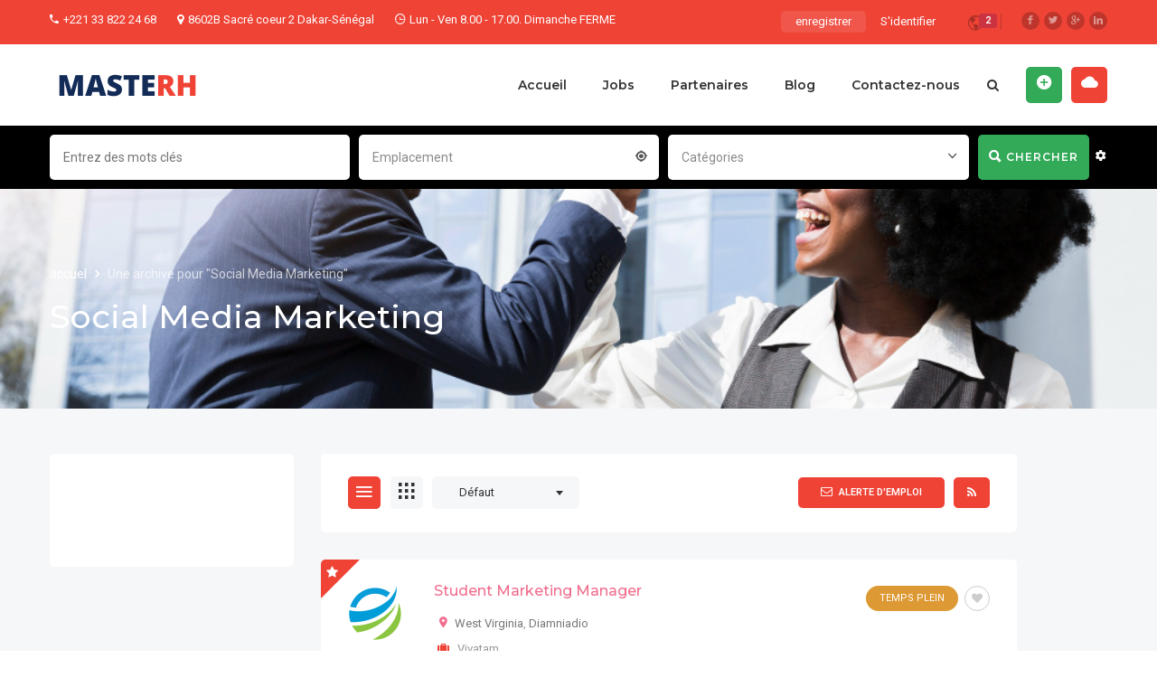

--- FILE ---
content_type: text/html; charset=UTF-8
request_url: http://masterh.net/skill/social-media-marketing/
body_size: 16112
content:
<!DOCTYPE html>
<html lang="fr-FR">
<head>
    <meta charset="UTF-8">
    <meta name="viewport" content="width=device-width, initial-scale=1">
    <link rel="profile" href="http://gmpg.org/xfn/11">
    <link rel="pingback" href="http://masterh.net/xmlrpc.php">
    				<script>document.documentElement.className = document.documentElement.className + ' yes-js js_active js'</script>
				<title>Social Media Marketing &#8211; MasteRH</title>
<meta name='robots' content='max-image-preview:large' />
<link rel='dns-prefetch' href='//www.google.com' />
<link rel='dns-prefetch' href='//fonts.googleapis.com' />
<link rel='dns-prefetch' href='//s.w.org' />
<link rel="alternate" type="application/rss+xml" title="MasteRH &raquo; Flux" href="http://masterh.net/feed/" />
<link rel="alternate" type="application/rss+xml" title="MasteRH &raquo; Flux des commentaires" href="http://masterh.net/comments/feed/" />
<link rel="alternate" type="application/rss+xml" title="Flux pour MasteRH &raquo; Social Media Marketing Compétence" href="http://masterh.net/skill/social-media-marketing/feed/" />
<link rel='stylesheet' id='wp-block-library-css'  href='http://masterh.net/wp-includes/css/dist/block-library/style.min.css?ver=5.8.12' type='text/css' media='all' />
<link rel='stylesheet' id='wc-blocks-vendors-style-css'  href='http://masterh.net/wp-content/plugins/woocommerce/packages/woocommerce-blocks/build/wc-blocks-vendors-style.css?ver=8.9.4' type='text/css' media='all' />
<link rel='stylesheet' id='wc-blocks-style-css'  href='http://masterh.net/wp-content/plugins/woocommerce/packages/woocommerce-blocks/build/wc-blocks-style.css?ver=8.9.4' type='text/css' media='all' />
<link rel='stylesheet' id='contact-form-7-css'  href='http://masterh.net/wp-content/plugins/contact-form-7/includes/css/styles.css?ver=5.5.6.1' type='text/css' media='all' />
<link rel='stylesheet' id='iw-shortcodes-css'  href='http://masterh.net/wp-content/plugins/inwave-common/assets/css/iw-shortcodes.css?ver=3.4.8' type='text/css' media='all' />
<link rel='stylesheet' id='iw-shortcodes-rtl-css'  href='http://masterh.net/wp-content/plugins/inwave-common/assets/css/iw-shortcodes-rtl.css?ver=3.4.8' type='text/css' media='all' />
<link rel='stylesheet' id='iw_button-css'  href='http://masterh.net/wp-content/plugins/inwave-common/assets/css/iw-button.css?ver=3.4.1' type='text/css' media='all' />
<link rel='stylesheet' id='search-map-css-css'  href='http://masterh.net/wp-content/plugins/iwjob/assets/css/search-map.css?ver=5.8.12' type='text/css' media='all' />
<link rel='stylesheet' id='iw-filter-job-load-css'  href='http://masterh.net/wp-content/plugins/iwjob/assets/css/load.css?ver=5.8.12' type='text/css' media='all' />
<link rel='stylesheet' id='iwj-rating-style-css'  href='http://masterh.net/wp-content/plugins/iwjob/assets/css/star-rating.css?ver=5.8.12' type='text/css' media='all' />
<link rel='stylesheet' id='owl-carousel-css'  href='http://masterh.net/wp-content/plugins/iwjob/assets/owlcarousel/assets/owl.carousel.min.css?ver=2.3.4' type='text/css' media='all' />
<link rel='stylesheet' id='owl-theme-css'  href='http://masterh.net/wp-content/plugins/iwjob/assets/owlcarousel/assets/owl.theme.default.min.css?ver=2.3.4' type='text/css' media='all' />
<link rel='stylesheet' id='iwj-css'  href='http://masterh.net/wp-content/plugins/iwjob/assets/css/style.css?ver=5.8.12' type='text/css' media='all' />
<link rel='stylesheet' id='rs-plugin-settings-css'  href='http://masterh.net/wp-content/plugins/revslider/public/assets/css/rs6.css?ver=6.4.6' type='text/css' media='all' />
<style id='rs-plugin-settings-inline-css' type='text/css'>
#rs-demo-id {}
</style>
<style id='woocommerce-inline-inline-css' type='text/css'>
.woocommerce form .form-row .required { visibility: visible; }
</style>
<link rel='stylesheet' id='bootstrap-css'  href='http://masterh.net/wp-content/themes/injob/assets/css/bootstrap.min.css?ver=3.4.8' type='text/css' media='all' />
<link rel='stylesheet' id='font-awesome-css'  href='http://masterh.net/wp-content/themes/injob/assets/fonts/font-awesome/css/font-awesome.min.css?ver=5.8.12' type='text/css' media='all' />
<style id='font-awesome-inline-css' type='text/css'>
[data-font="FontAwesome"]:before {font-family: 'FontAwesome' !important;content: attr(data-icon) !important;speak: none !important;font-weight: normal !important;font-variant: normal !important;text-transform: none !important;line-height: 1 !important;font-style: normal !important;-webkit-font-smoothing: antialiased !important;-moz-osx-font-smoothing: grayscale !important;}
</style>
<link rel='stylesheet' id='font-ionicons-css'  href='http://masterh.net/wp-content/themes/injob/assets/fonts/ionicons/ionicons.min.css?ver=3.4.8' type='text/css' media='all' />
<link rel='stylesheet' id='font-iwj-css'  href='http://masterh.net/wp-content/themes/injob/assets/fonts/iwj/css/fontello.css?ver=3.4.8' type='text/css' media='all' />
<link rel='stylesheet' id='font-icomoon-css'  href='http://masterh.net/wp-content/themes/injob/assets/fonts/icomoon/style.css?ver=3.4.8' type='text/css' media='all' />
<link rel='stylesheet' id='injob-fonts-css'  href='https://fonts.googleapis.com/css?family=Roboto%3A300%2C400%2C600%2C700%2C800+%7CMontserrat%3A300%2C400%2C500%2C600%2C700%2C800%2C900%7CPlayfair+Display%3A400%2C400i%2C700%2C700i%2C900%2C900i&#038;subset=latin%2Clatin-ext&#038;display=swap&#038;ver=3.4.8' type='text/css' media='all' />
<link rel='stylesheet' id='select2-css'  href='http://masterh.net/wp-content/plugins/woocommerce/assets/css/select2.css?ver=7.2.3' type='text/css' media='all' />
<link rel='stylesheet' id='owl-transitions-css'  href='http://masterh.net/wp-content/themes/injob/assets/css/owl.transitions.css?ver=3.4.8' type='text/css' media='all' />
<link rel='stylesheet' id='animation-css'  href='http://masterh.net/wp-content/themes/injob/assets/css/animation.css?ver=3.4.8' type='text/css' media='all' />
<link rel='stylesheet' id='injob-style-css'  href='http://masterh.net/wp-content/themes/injob/style.css?ver=5.8.12' type='text/css' media='all' />
<style id='injob-style-inline-css' type='text/css'>
body .wrapper{background-color:#f6f7f9!important}.page-heading{background-image:url(http://masterh.net/wp-content/uploads/2021/04/smiling-young-businessman-and-businesswoman-giving-high-five-in-front-of-corporate-building.jpg)!important;}.page-heading .container-inner{padding-top:75px}.page-heading .container-inner{padding-bottom:75px}
</style>
<link rel='stylesheet' id='injob-primary-color-css'  href='http://masterh.net/wp-content/uploads/injob/color.css?ver=3.4.8' type='text/css' media='all' />
<link rel='stylesheet' id='injob-customize-css'  href='http://masterh.net/wp-content/uploads/injob/customize.css?ver=3.4.8' type='text/css' media='all' />
<script type='text/javascript' src='http://masterh.net/wp-includes/js/jquery/jquery.min.js?ver=3.6.0' id='jquery-core-js'></script>
<script type='text/javascript' src='http://masterh.net/wp-includes/js/jquery/jquery-migrate.min.js?ver=3.3.2' id='jquery-migrate-js'></script>
<script type='text/javascript' src='http://masterh.net/wp-content/plugins/revslider/public/assets/js/rbtools.min.js?ver=6.4.4' id='tp-tools-js'></script>
<script type='text/javascript' src='http://masterh.net/wp-content/plugins/revslider/public/assets/js/rs6.min.js?ver=6.4.6' id='revmin-js'></script>
<link rel="https://api.w.org/" href="http://masterh.net/wp-json/" /><link rel="EditURI" type="application/rsd+xml" title="RSD" href="http://masterh.net/xmlrpc.php?rsd" />
<link rel="wlwmanifest" type="application/wlwmanifest+xml" href="http://masterh.net/wp-includes/wlwmanifest.xml" /> 
<meta name="generator" content="WordPress 5.8.12" />
<meta name="generator" content="WooCommerce 7.2.3" />
	<noscript><style>.woocommerce-product-gallery{ opacity: 1 !important; }</style></noscript>
	<style type="text/css">.recentcomments a{display:inline !important;padding:0 !important;margin:0 !important;}</style><style type="text/css">.recentcomments a{display:inline !important;padding:0 !important;margin:0 !important;}</style><meta name="generator" content="Powered by WPBakery Page Builder - drag and drop page builder for WordPress."/>
<meta name="generator" content="Powered by Slider Revolution 6.4.6 - responsive, Mobile-Friendly Slider Plugin for WordPress with comfortable drag and drop interface." />
<script type="text/javascript">function setREVStartSize(e){
			//window.requestAnimationFrame(function() {				 
				window.RSIW = window.RSIW===undefined ? window.innerWidth : window.RSIW;	
				window.RSIH = window.RSIH===undefined ? window.innerHeight : window.RSIH;	
				try {								
					var pw = document.getElementById(e.c).parentNode.offsetWidth,
						newh;
					pw = pw===0 || isNaN(pw) ? window.RSIW : pw;
					e.tabw = e.tabw===undefined ? 0 : parseInt(e.tabw);
					e.thumbw = e.thumbw===undefined ? 0 : parseInt(e.thumbw);
					e.tabh = e.tabh===undefined ? 0 : parseInt(e.tabh);
					e.thumbh = e.thumbh===undefined ? 0 : parseInt(e.thumbh);
					e.tabhide = e.tabhide===undefined ? 0 : parseInt(e.tabhide);
					e.thumbhide = e.thumbhide===undefined ? 0 : parseInt(e.thumbhide);
					e.mh = e.mh===undefined || e.mh=="" || e.mh==="auto" ? 0 : parseInt(e.mh,0);		
					if(e.layout==="fullscreen" || e.l==="fullscreen") 						
						newh = Math.max(e.mh,window.RSIH);					
					else{					
						e.gw = Array.isArray(e.gw) ? e.gw : [e.gw];
						for (var i in e.rl) if (e.gw[i]===undefined || e.gw[i]===0) e.gw[i] = e.gw[i-1];					
						e.gh = e.el===undefined || e.el==="" || (Array.isArray(e.el) && e.el.length==0)? e.gh : e.el;
						e.gh = Array.isArray(e.gh) ? e.gh : [e.gh];
						for (var i in e.rl) if (e.gh[i]===undefined || e.gh[i]===0) e.gh[i] = e.gh[i-1];
											
						var nl = new Array(e.rl.length),
							ix = 0,						
							sl;					
						e.tabw = e.tabhide>=pw ? 0 : e.tabw;
						e.thumbw = e.thumbhide>=pw ? 0 : e.thumbw;
						e.tabh = e.tabhide>=pw ? 0 : e.tabh;
						e.thumbh = e.thumbhide>=pw ? 0 : e.thumbh;					
						for (var i in e.rl) nl[i] = e.rl[i]<window.RSIW ? 0 : e.rl[i];
						sl = nl[0];									
						for (var i in nl) if (sl>nl[i] && nl[i]>0) { sl = nl[i]; ix=i;}															
						var m = pw>(e.gw[ix]+e.tabw+e.thumbw) ? 1 : (pw-(e.tabw+e.thumbw)) / (e.gw[ix]);					
						newh =  (e.gh[ix] * m) + (e.tabh + e.thumbh);
					}				
					if(window.rs_init_css===undefined) window.rs_init_css = document.head.appendChild(document.createElement("style"));					
					document.getElementById(e.c).height = newh+"px";
					window.rs_init_css.innerHTML += "#"+e.c+"_wrapper { height: "+newh+"px }";				
				} catch(e){
					console.log("Failure at Presize of Slider:" + e)
				}					   
			//});
		  };</script>
<noscript><style> .wpb_animate_when_almost_visible { opacity: 1; }</style></noscript></head>
<body id="page-top" class="archive tax-iwj_skill term-social-media-marketing term-199 theme-injob iwj-job-taxonomy-page woocommerce-no-js wpb-js-composer js-comp-ver-6.6.0 vc_responsive">

<nav class="off-canvas-menu off-canvas-menu-scroll">
    <h2 class="canvas-menu-title">Main Menu <span class="text-right"><a href="#" id="off-canvas-close"><i class="fa fa-times"></i></a></span></h2>
    <ul id="menu-main-menu" class="canvas-menu"><li id="menu-item-5170" class="menu-item menu-item-type-post_type menu-item-object-page menu-item-home menu-item-5170"><a href="http://masterh.net/">Accueil</a></li>
<li id="menu-item-5072" class="menu-item menu-item-type-post_type menu-item-object-page menu-item-5072"><a href="http://masterh.net/jobs-with-left-sidebar/">Jobs</a></li>
<li id="menu-item-5074" class="menu-item menu-item-type-post_type menu-item-object-page menu-item-5074"><a href="http://masterh.net/employers/">Partenaires</a></li>
<li id="menu-item-5055" class="menu-item menu-item-type-post_type menu-item-object-page current_page_parent menu-item-5055"><a href="http://masterh.net/blog/">Blog</a></li>
<li id="menu-item-5056" class="menu-item menu-item-type-post_type menu-item-object-page menu-item-5056"><a href="http://masterh.net/contact-us/">Contactez-nous</a></li>
</ul></nav>


<div class="wrapper">
    <div class="iw-overlay"></div>
    <div class="iw-header-version3 iw-header-version6 ">
    <div class="header header-default header-style-default v3 v6 header-sticky no-header-sticky-mobile ">
        <div class="iw-top-bar-wrapper">
            <div class="container">
                <div class="row">
                    <div class="col-md-7 col-sm-8 col-xs-9">
                        <div class="top-bar-left">
                                                        <div class="contact"><span>
	<i class="ion-android-call"></i><span>+221 33 822 24 68</span>
</span>	
<span>
	<i class="fa fa-map-marker"></i><span>8602B Sacré coeur 2 Dakar-Sénégal</span>
</span>
<span>
	<i class="ion-clock"></i><span>Lun - Ven 8.00 - 17.00. Dimanche FERME</span>
</span></div>
                                                    </div>
                    </div>
                    <div class="col-md-5 col-sm-4 col-xs-3">
                        <div class="top-bar-right">

                            
                                                            <div class="social-header">
                                    <div><ul class="iw-social-all"><li><a target="_blank" class="facebook" href="http://facebook.com" title="Facebook"><i class="iwj-icon-facebook"></i></a></li><li><a target="_blank" class="twitter" href="http://twitter.com" title="Twitter"><i class="iwj-icon-twitter"></i></a></li><li><a target="_blank" class="google-plus" href="http://google-plus.com" title="Google Plush"><i class="iwj-icon-gplus"></i></a></li><li><a target="_blank" class="linkedin" href="http://linkedin.com" title="Linkedin"><i class="iwj-icon-linkedin"></i></a></li></ul></div>
                                </div>
                                                                                                <div class="notification">
                                            <a href="#" class="iwj_link_notice notice_active " data-user_id="0">
	<i class="ion-android-globe"></i>
	<span id="notification-count" class="badge ">2</span>
</a>
<div class="iwj-notification-menu" data-user_id="">
			<ul>
							<li>
					<a href="http://masterh.net/register/" data-notice_item="iwj_notice_register">
						<i class="ion-gear-a"></i>
						<span><b class="highlight">inscrire maintenant</b> pour atteindre des emplois de rêve plus facilement.</span>
					</a>
				</li>
											<li>
					<a href="http://masterh.net/job-suggestion/" class="iwj_notification_link" data-notice_item="iwj_notify_suggest_job">
						<i class="ion-android-list"></i>
						<span><b class="highlight">Job suggestion</b> Vous pourriez être intéressé(e) selon votre profil.</span>
					</a>
				</li>
								</ul>
	</div>                                        </div>
                                    <span class="register-login "><a class="register active" href="http://masterh.net/register/" onclick="return InwaveRegisterBtn();">enregistrer</a><a class="login " href="http://masterh.net/login/" onclick="return InwaveLoginBtn();">S'identifier</a></span>                                                    </div>
                    </div>
                </div>
            </div>
        </div>
        <div class="navbar navbar-default iw-header">
            <div class="container">
                <div class="navbar-default-inner">
                    <h1 class="iw-logo float-left">
                        <a href="http://masterh.net" title="MasteRH">
                            <img class="main-logo" src="http://masterh.net/wp-content/uploads/2020/12/MASTERH.png" alt="MasteRH">
                            <img class="sticky-logo" src="http://masterh.net/wp-content/uploads/2020/12/MASTERH.png" alt="MasteRH">
                            <img class="logo-mobile" src="http://masterh.net/wp-content/uploads/2020/12/MASTERH.png" alt="MasteRH">
                        </a>
                    </h1>
                    <div class="header-btn-action">

                        
                        <div class="btn-action-wrap">
                                <span class="off-canvas-btn">
                                        <i class="fa fa-bars"></i>
                                </span>
                                                            <div class="iwj-action-button float-right">
                                                                                                                    <div class="iw-post-a-job">
                                            <a class="action-button" href="http://masterh.net/dashboard/?iwj_tab=new-job">
                                                <i class="ion-android-add-circle"></i>
                                            <span data-hover="Publier une emploi">
                                        Publier une emploi                                    </span>
                                            </a>
                                        </div>
                                                                                                                                                        <div class="buy-service-button">
                                            <a class="action-button " href="http://masterh.net/dashboard/?iwj_tab=new-package">
                                                <i class="ion-android-cloud"></i>
                                                <span data-hover="Achetez un paquet">
                                                    Achetez un paquet                                                </span>
                                            </a>
                                        </div>
                                                                    </div>
                                                        <div class="iwj-author-mobile float-right"><span class="login-mobile"><a class="login action-button" href="http://masterh.net/login/"><i class="fa fa-user"></i></a></span><span class="register-mobile"><a class="login action-button" href="http://masterh.net/register/"><i class="fa fa-user-plus"></i></a></span></div>                                                                <div class="notification">
                                        <a href="#" class="iwj_link_notice notice_active " data-user_id="0">
	<i class="ion-android-globe"></i>
	<span id="notification-count" class="badge ">2</span>
</a>
<div class="iwj-notification-menu" data-user_id="">
			<ul>
							<li>
					<a href="http://masterh.net/register/" data-notice_item="iwj_notice_register">
						<i class="ion-gear-a"></i>
						<span><b class="highlight">inscrire maintenant</b> pour atteindre des emplois de rêve plus facilement.</span>
					</a>
				</li>
											<li>
					<a href="http://masterh.net/job-suggestion/" class="iwj_notification_link" data-notice_item="iwj_notify_suggest_job">
						<i class="ion-android-list"></i>
						<span><b class="highlight">Job suggestion</b> Vous pourriez être intéressé(e) selon votre profil.</span>
					</a>
				</li>
								</ul>
	</div>                                    </div>
                                                                                                                </div>

                    </div>
                    <div class="iw-menu-header-default float-right">
                        <nav class="main-menu iw-menu-main nav-collapse">
                            <!--Menu desktop-->
<div class="iw-main-menu"><ul id="menu-main-menu-1" class="iw-nav-menu  nav-menu nav navbar-nav"><li class="menu-item menu-item-type-post_type menu-item-object-page menu-item-home menu-item-5170"><a class="external-link" href="http://masterh.net/">Accueil</a></li>
<li class="menu-item menu-item-type-post_type menu-item-object-page menu-item-5072"><a class="external-link" href="http://masterh.net/jobs-with-left-sidebar/">Jobs</a></li>
<li class="menu-item menu-item-type-post_type menu-item-object-page menu-item-5074"><a class="external-link" href="http://masterh.net/employers/">Partenaires</a></li>
<li class="menu-item menu-item-type-post_type menu-item-object-page current_page_parent menu-item-5055"><a class="external-link" href="http://masterh.net/blog/">Blog</a></li>
<li class="menu-item menu-item-type-post_type menu-item-object-page menu-item-5056"><a class="external-link" href="http://masterh.net/contact-us/">Contactez-nous</a></li>
</ul></div>                        </nav>
                                                    <div class="btn-search-cart desktop float-right">
                                <div class="btn-wrap">
                                                                            <div class="search-form">
                                            <form class="search-form-header" method="get" action="http://masterh.net/">
                                        <span class="search-wrap">
                                            <input type="search" title="Rechercher:" value="" name="s" placeholder="Entrez des mots-clés ..." class="top-search">
                                            <span class="icon"><i class="fa fa-search"></i></span>
                                        </span>
                                            </form>
                                        </div>
                                                                                                        </div>
                            </div>
                                            </div>
                </div>
            </div>
        </div>
                    <div class="page-heading-search-2 job-taxonomies style1">
                <div class="container">
                            <div class="iwj-find-jobs style2-3 style3">
            <form action="http://masterh.net/jobs/" method="get" class="iw-job-advanced_search">
                                <div class="fields">
                                                            <div class="field-item key-word">
                        <div class="input-select">
                            <input placeholder="Entrez des mots clés" title="Do not enter special characters" pattern="[^'\x22<>]+" name="keyword" value="" type="text">
                        </div>
                    </div>
                                        <div class="field-item location">
                        <div class="input-select">
                            <select class="iwj-find-jobs-select style3" name="iwj_location">
                                <option value="" selected="selected">Emplacement</option>
                                <option value="japan"  >Dakar</option><option value="hokkaido"  >- Hokkaido</option><option value="okinawa"  >- Okinawa</option><option value="tokyo"  >- Tokyo</option><option value="tokyo-to"  >- Tōkyō-to</option><option value="diamniadio"  >Diamniadio</option><option value="california"  >- California</option><option value="san-bernardino-county"  >- - San Bernardino County</option><option value="san-diego-county"  >- - San Diego County</option><option value="colorado"  >- Colorado</option><option value="kit-carson-county"  >- - Kit Carson County</option><option value="iowa"  >- Iowa</option><option value="los-angeles"  >- Los Angeles</option><option value="missouri"  >- Missouri</option><option value="jasper-county"  >- - Jasper County</option><option value="galena-township"  >- - - Galena Township</option><option value="montana"  >- Montana</option><option value="new-mexico"  >- New Mexico</option><option value="new-york"  >- New York</option><option value="kings-county"  >- - Kings County</option><option value="new-york-county"  >- - New York County</option><option value="north-dakota"  >- North Dakota</option><option value="cass-county"  >- - Cass County</option><option value="oklahoma"  >- Oklahoma</option><option value="oklahoma-county"  >- - Oklahoma County</option><option value="san-diego"  >- San Diego</option><option value="san-francisco"  >- San Francisco</option><option value="south-dakota"  >- South Dakota</option><option value="pennington-county"  >- - Pennington County</option><option value="tennessee"  >- Tennessee</option><option value="grundy-county"  >- - Grundy County</option><option value="west-virginia"  >- West Virginia</option><option value="england"  >England</option><option value="greater-london"  >- Greater London</option><option value="france"  >France</option><option value="ile-de-france"  >- Île-de-France</option><option value="paris"  >- - Paris</option><option value="kaolack"  >Kaolack</option><option value="london"  >London</option><option value="saint-louis"  >Saint-louis</option><option value="thies"  >- Thiès</option><option value="victoria"  >- Victoria</option><option value="brimbank-city"  >- - Brimbank City</option>                            </select>
                        </div>
                    </div>
                                        <div class="field-item categories">
                        <div class="input-select">
                            <select class="iwj-find-jobs-select style3" name="iwj_cat">
                                <option value="" selected="selected">Catégories</option>
                                <option value="arts-design-media" >Arts, Design, Media</option><option value="comptable-assistant" >Assistant comptable</option><option value="automotive" >Automotive</option><option value="banking" >Banking</option><option value="charity-voluntary" >Charity &amp; Voluntary</option><option value="education-coachs" >Education &amp; Coachs</option><option value="engineering" >Engineering</option><option value="finance-and-business" >Finance And Business</option><option value="financial-services" >Financial Services</option><option value="web-developer" >IT &amp; Computer</option><option value="restaurant" >Restaurant</option><option value="sales-marketing" >Sales &amp; Marketing</option>                            </select>
                        </div>
                    </div>
                                        <div class="field-item submit">
                        <button><i class="ion-search"></i><h6>Chercher</h6></button>
                        <span class="iw-search-add-advanced"><i class="ion-android-settings"></i></span>
                    </div>

                </div>
                                <div class="trending-advance">
                    <div class="section-filter filter-advance hide">
                        <form class="find-jobs-advance">
                            <div class="title-form">Filter by</div>
                                                            <div class="filter-item">
                                    <select class="default-sorting iwj-select-2-advance form-control"  name="iwj_type" >
                                        <option value="" selected="selected">Choisissez le type d'emploi</option>
                                        <option value="contract">Contract</option><option value="temporaire">Temporaire</option><option value="part-time">Temps partiel</option><option value="full-time">Temps plein</option>                                    </select>
                                </div>
                            
                                                            <div class="filter-item">
                                    <select class="default-sorting iwj-select-2-advance form-control"  name="iwj_skill">
                                        <option value="" selected="selected">Choisissez la compétence</option>
                                        <option value="net">.NET</option><option value="account-manager">Account Manager</option><option value="administrative">Administrative</option><option value="ai">Ai</option><option value="ajax">AJAX</option><option value="android">android</option><option value="angular-js">Angular JS</option><option value="apache">Apache</option><option value="app">app</option><option value="asp-net">ASP.NET</option><option value="automotive">Automotive</option><option value="banners">Banners</option><option value="beauty">Beauty</option><option value="bonuses">Bonuses</option><option value="bpss">BPSS</option><option value="business-development">Business Development</option><option value="buy-to-let">Buy To Let</option><option value="c">C#</option><option value="cake-php">Cake PHP</option><option value="campaigns">Campaigns</option><option value="coding">coding</option><option value="collections">Collections</option><option value="commercial-mortgage">Commercial Mortgage</option><option value="commission">Commission</option><option value="communications">Communications</option><option value="contracts">Contracts</option><option value="creative">Creative</option><option value="credit-risk">Credit Risk</option><option value="css">CSS</option><option value="css3">CSS3</option><option value="data">Data</option><option value="developer">Developer</option><option value="digital">digital</option><option value="digital-design">digital design</option><option value="digital-marketing">Digital Marketing</option><option value="email-marketing">Email Marketing</option><option value="esp">esp</option><option value="excel">Excel</option><option value="experiential-events">Experiential Events</option><option value="face-to-face">Face to Face</option><option value="finance">Finance</option><option value="foreign-exchange">Foreign Exchange</option><option value="front-end-developer">Front End Developer</option><option value="git">git</option><option value="google-ads-words">google ads words</option><option value="google-seo">google seo</option><option value="grunt">Grunt</option><option value="healthcare">Healthcare</option><option value="hr-management">HR Management</option><option value="html-css">HTML CSS</option><option value="html5">HTML5</option><option value="illustrator">Illustrator</option><option value="inbound">Inbound</option><option value="indesign">InDesign</option><option value="integrated-marketing">Integrated Marketing</option><option value="internal-communications">Internal Communications</option><option value="ios">ios</option><option value="java">Java</option><option value="javascript">Javascript</option><option value="joomla">Joomla</option><option value="jquery">jQuery</option><option value="js">JS</option><option value="lamp">LAMP</option><option value="linux">Linux</option><option value="loan">Loan</option><option value="main-car-dealership">Main Car Dealership</option><option value="manager">Manager</option><option value="mandate">Mandate</option><option value="marketing">Marketing</option><option value="marketing-assistant">Marketing Assistant</option><option value="marketing-communications">Marketing Communications</option><option value="media">Media</option><option value="mes-competences-sont-principalement-intervenir-sur-les-problemes-lies-au-captage-et-au-traitement-de-leau-potable">mes compétences sont principalement : - Intervenir sur les problèmes liés au captage et au traitement de l’eau potable</option><option value="mobile">mobile</option><option value="moblie">Moblie</option><option value="mortgage-sales">Mortgage Sales</option><option value="motor-trade">Motor Trade</option><option value="mvc">MVC</option><option value="mysql">Mysql</option><option value="new-used-car-sales-executive">New &amp; Used Car Sales Executive</option><option value="new-clients">New Clients</option><option value="newport">Newport</option><option value="nodejs">NodeJS</option><option value="objective-c">objective-c</option><option value="oop">oop</option><option value="oop-php">OOP PHP</option><option value="outbound">Outbound</option><option value="partnerships">Partnerships</option><option value="photoshop">Photoshop</option><option value="php">PHP</option><option value="php-developer">PHP Developer</option><option value="php1">PHP1</option><option value="pr">PR</option><option value="print">Print</option><option value="progression">Progression</option><option value="python">Python</option><option value="quote-preparation">Quote Preparation</option><option value="responsive-design">responsive design</option><option value="sale">sale</option><option value="sales">sales</option><option value="sales-executive">Sales Executive</option><option value="sales-management">Sales Management</option><option value="security">Security</option><option value="senior-digital-designer">senior digital designer</option><option value="social-media">Social Media</option><option value="social-media-marketing">Social Media Marketing</option><option value="software-development">Software Development</option><option value="sql">SQL</option><option value="staff-management">Staff Management</option><option value="swift">swift</option><option value="telephone">Telephone</option><option value="underwriting">Underwriting</option><option value="unity">Unity</option><option value="user-experience">User Experience</option><option value="vehicle-sales">Vehicle Sales</option><option value="watchos">watchos</option><option value="web-design">Web Design</option><option value="web-developer">Web Developer</option><option value="web-developers">Web Developers</option><option value="web-development">Web Development</option><option value="word">Word</option><option value="wordpress">Wordpress</option><option value="youth-marketing">Youth Marketing</option>                                    </select>
                                </div>
                            
                                                            <div class="filter-item">
                                    <select class="default-sorting iwj-select-2-advance form-control"  name="iwj_level">
                                        <option value="" selected="selected">Choisissez le niveau</option>
                                        <option value="manager">Intermediaire</option><option value="junior">Junior</option><option value="senior">Senior</option>                                    </select>
                                </div>
                            
                            <div class="filter-item">
                                <select class="default-sorting iwj-select-2-advance form-control"  name="iwj_salary">
                                    <option value="" selected="selected">Choisissez un salaire</option>
                                    <option value="1500">&gt;1500</option><option value="900">&gt;900</option><option value="500">&lt;500</option><option value="500-700">500-700</option><option value="700-900">700-900</option><option value="compatible">Compatible</option><option value="negotiable">Negotiable</option>                                </select>
                            </div>
                        </form>
                                            </div>
                </div>
            </form>
        </div>
                        </div>
            </div>
            </div>
</div>
<!--End Header-->        
            <div class="page-heading default">
            <div class="container-inner">
                                    <div class="breadcrumbs-top" ><div class="breadcrumbs-wrap">
    <div class="container">
        <ul class="breadcrumbs"><li><a href="http://masterh.net/">accuel   </a>&nbsp;<i class="fa fa-angle-right" aria-hidden="true"></i>&nbsp;&nbsp;</li><li class="current">Une archive pour &quot;Social Media Marketing&quot;</li></ul>    </div>
</div>
</div>
                                <div class="container">
                    <div class="page-title">
                        <div class="iw-heading-title">
                            <h1>
        Social Media Marketing                            </h1>

                        </div>
                    </div>
                </div>
            </div>

        </div>
    <div class="contents-main" id="contents-main">
<div class="iwj-jobs page">
    <div class="container">
        <div class="row">
                            <div class="col-md-3 iwj-sidebar-1">
                    <div class="widget-area sidebar-jobs-1">
                        <aside id="iwj_job_filter-2" class="widget sidebar-jobs widget_iwj_job_filter">



<input type="hidden" value="job" name="wgit_job_filter" class="wgit-job-filter" />
</aside>


<aside id="iwj_job_filter-3" class="widget sidebar-jobs widget_iwj_job_filter">



<input type="hidden" value="job" name="wgit_job_filter" class="wgit-job-filter" />
</aside>


                    </div>
                </div>
            
            
            <div class="jobs-content-wrap col-md-8 col-xs-12">
                <div class="iwj-content-inner">
                    <div class="iwj-filter-form">
                        <div class="jobs-layout-form">
                            <form>
                                <div class="show-filter-mobile">Afficher le filtre</div>
                                <div class="layout-switcher">
                                    <ul>
                                        <li class="active">
                                            <a href="#" class="iwj-layout layout-list"><i class="ion-navicon"></i></a>
                                        </li>
                                        <li class="">
                                            <a href="#" class="iwj-layout layout-grid"><i class="ion-grid"></i></a>
                                        </li>
                                    </ul>
                                </div>

                                <select class="default-sorting sorting-job iwj-select-2" name="orderby">
                                     <option value=""  selected >Défaut</option> <option value="date"   >Nouveau job</option> <option value="salary"   >Salaire </option> <option value="name"   >titres d'emploi</option>                                </select>
                            </form>
                            <div class="iwj-alert-feed job">
                                <a href="#" class="job-alert-btn" data-toggle="modal" data-target="#iwj-job-alert-popup"><i class="fa fa-envelope-o"></i>Alerte d'emploi</a>
                                                                <a href="http://masterh.net/?feed=job_feed&iwj_skill=social-media-marketing" class="iwj-feed iwj-job-feed"><i class="fa fa-rss"></i></a>
                                                            </div>
                        </div>
                    </div>

                    <div id="iwajax-load" class="iwj-jobs-style style1 column-2">
                        

<div class="iwj-jobs iwj-listing ">
    <div class="iwj-job-items-margin">
        <div class="grid-content" data-id="997">
    <div class="job-item featured-item">
                        <div class="job-image">
                    <div class="img-avatar"><img alt='Vivatam' src='http://masterh.net/wp-content/uploads/2018/05/LogoVivatam-60x60.png' srcset='http://masterh.net/wp-content/uploads/2018/05/LogoVivatam-120x120.png 2x' class='avatar avatar-60 photo' height='60' width='60' /></div>                                            <div class="company iwj-job-page">
                            <h6>
                                Vivatam                            </h6>
                        </div>
                                    </div>
                        <div class="job-content-wrap">
                <div class="job-info yes-logo">
                    <h3 class="job-title">
                        <a href="http://masterh.net/job/student-marketing-manager-fashion-lifestyle-brand/">Student Marketing Manager</a>
                    </h3>
                    <div class="info-company">
                                                    <div class="address"><i class="ion-android-pin"></i><a href="http://masterh.net/location/west-virginia/"><span>West Virginia</span></a>, <a href="http://masterh.net/location/diamniadio/"><span>Diamniadio</span></a></div>
                                                                            <div class="company"><i class="fa fa-suitcase"></i>
                                Vivatam                            </div>
                                                                            <div class="categories iwj-job-page">
                                <i class="fa fa-suitcase theme-color"></i>
                                <span><a href="http://masterh.net/cat/comptable-assistant/">Assistant comptable</a>, <a href="http://masterh.net/cat/finance-and-business/">Finance And Business</a></span>
                            </div>
                                                
                                                    <div class="time-ago"><i class="fa fa-calendar theme-color"></i>9 ans  depuis</div>
                                            </div>
                    <div class="job-type full-time">
                                                    <a class="type-name" href="http://masterh.net/type/full-time/" style="color: #dd9933; border-color: #dd9933; background-color: #dd9933">Temps plein</a>
                                                                            <button class="save-job" data-toggle="modal" data-target="#iwj-login-popup">
                                <i class="fa fa-heart"></i></button>
                                            </div>
                </div>
                                    <div class="job-skill iwj-job-page">
                        <div class="skills">
                                                            <a href="http://masterh.net/skill/digital-marketing/">
                                    <i class="ion-pricetag"></i>Digital Marketing                                </a>
                                                            <a href="http://masterh.net/skill/marketing/">
                                    <i class="ion-pricetag"></i>Marketing                                </a>
                                                            <a href="http://masterh.net/skill/social-media-marketing/">
                                    <i class="ion-pricetag"></i>Social Media Marketing                                </a>
                                                    </div>
                    </div>
                            </div>
                            <div class="iwj-featured"></div>
            
        
    </div>
</div>

<div class="grid-content" data-id="989">
    <div class="job-item ">
                        <div class="job-image">
                    <div class="img-avatar"><img alt='Vivatam' src='http://masterh.net/wp-content/uploads/2018/05/LogoVivatam-60x60.png' srcset='http://masterh.net/wp-content/uploads/2018/05/LogoVivatam-120x120.png 2x' class='avatar avatar-60 photo' height='60' width='60' /></div>                                            <div class="company iwj-job-page">
                            <h6>
                                Vivatam                            </h6>
                        </div>
                                    </div>
                        <div class="job-content-wrap">
                <div class="job-info yes-logo">
                    <h3 class="job-title">
                        <a href="http://masterh.net/job/group-marketing-manager/">Group Marketing Manager</a>
                    </h3>
                    <div class="info-company">
                                                    <div class="address"><i class="ion-android-pin"></i><a href="http://masterh.net/location/grundy-county/"><span>Grundy County</span></a>, <a href="http://masterh.net/location/tennessee/"><span>Tennessee</span></a>, <a href="http://masterh.net/location/diamniadio/"><span>Diamniadio</span></a></div>
                                                                            <div class="company"><i class="fa fa-suitcase"></i>
                                Vivatam                            </div>
                                                                            <div class="categories iwj-job-page">
                                <i class="fa fa-suitcase theme-color"></i>
                                <span><a href="http://masterh.net/cat/sales-marketing/">Sales &amp; Marketing</a></span>
                            </div>
                                                
                                                    <div class="time-ago"><i class="fa fa-calendar theme-color"></i>9 ans  depuis</div>
                                            </div>
                    <div class="job-type full-time">
                                                    <a class="type-name" href="http://masterh.net/type/full-time/" style="color: #dd9933; border-color: #dd9933; background-color: #dd9933">Temps plein</a>
                                                                            <button class="save-job" data-toggle="modal" data-target="#iwj-login-popup">
                                <i class="fa fa-heart"></i></button>
                                            </div>
                </div>
                                    <div class="job-skill iwj-job-page">
                        <div class="skills">
                                                            <a href="http://masterh.net/skill/integrated-marketing/">
                                    <i class="ion-pricetag"></i>Integrated Marketing                                </a>
                                                            <a href="http://masterh.net/skill/manager/">
                                    <i class="ion-pricetag"></i>Manager                                </a>
                                                            <a href="http://masterh.net/skill/pr/">
                                    <i class="ion-pricetag"></i>PR                                </a>
                                                            <a href="http://masterh.net/skill/social-media/">
                                    <i class="ion-pricetag"></i>Social Media                                </a>
                                                            <a href="http://masterh.net/skill/social-media-marketing/">
                                    <i class="ion-pricetag"></i>Social Media Marketing                                </a>
                                                    </div>
                    </div>
                            </div>
            
        
    </div>
</div>

<div class="grid-content" data-id="924">
    <div class="job-item ">
                        <div class="job-image">
                    <div class="img-avatar"><img alt='Inelectronics' src='http://masterh.net/wp-content/uploads/2018/05/LogoInelectronics-60x60.png' srcset='http://masterh.net/wp-content/uploads/2018/05/LogoInelectronics-120x120.png 2x' class='avatar avatar-60 photo' height='60' width='60' /></div>                                            <div class="company iwj-job-page">
                            <h6>
                                                                    <a class="theme-color" href="http://masterh.net/employer/inelectronics-2/">Inelectronics</a>
                                                                </h6>
                        </div>
                                    </div>
                        <div class="job-content-wrap">
                <div class="job-info yes-logo">
                    <h3 class="job-title">
                        <a href="http://masterh.net/job/6-month-marketing-contract/">6 month Marketing Contract</a>
                    </h3>
                    <div class="info-company">
                                                    <div class="address"><i class="ion-android-pin"></i><a href="http://masterh.net/location/tokyo/"><span>Tokyo</span></a>, <a href="http://masterh.net/location/japan/"><span>Dakar</span></a></div>
                                                                            <div class="company"><i class="fa fa-suitcase"></i>
                                                                    <a href="http://masterh.net/employer/inelectronics-2/">Inelectronics</a>
                                                                </div>
                                                                            <div class="categories iwj-job-page">
                                <i class="fa fa-suitcase theme-color"></i>
                                <span><a href="http://masterh.net/cat/sales-marketing/">Sales &amp; Marketing</a></span>
                            </div>
                                                
                                                    <div class="time-ago"><i class="fa fa-calendar theme-color"></i>9 ans  depuis</div>
                                            </div>
                    <div class="job-type contract">
                                                    <a class="type-name" href="http://masterh.net/type/contract/" style="color: #dd3333; border-color: #dd3333; background-color: #dd3333">Contract</a>
                                                                            <button class="save-job" data-toggle="modal" data-target="#iwj-login-popup">
                                <i class="fa fa-heart"></i></button>
                                            </div>
                </div>
                                    <div class="job-skill iwj-job-page">
                        <div class="skills">
                                                            <a href="http://masterh.net/skill/digital-marketing/">
                                    <i class="ion-pricetag"></i>Digital Marketing                                </a>
                                                            <a href="http://masterh.net/skill/marketing/">
                                    <i class="ion-pricetag"></i>Marketing                                </a>
                                                            <a href="http://masterh.net/skill/marketing-assistant/">
                                    <i class="ion-pricetag"></i>Marketing Assistant                                </a>
                                                            <a href="http://masterh.net/skill/social-media/">
                                    <i class="ion-pricetag"></i>Social Media                                </a>
                                                            <a href="http://masterh.net/skill/social-media-marketing/">
                                    <i class="ion-pricetag"></i>Social Media Marketing                                </a>
                                                    </div>
                    </div>
                            </div>
            
        
    </div>
</div>

    </div>
</div>
                    </div>

                    
                    <input type="hidden" name="url" id="url" value="http://masterh.net/skill/social-media-marketing">

                                                                                                                                                                <form name="is_tax_page_job">
                                        <input type="hidden" id="is-tax-page-job" name="iwj_skill" value="social-media-marketing">
                                    </form>
                                                                                                        
                    <form name="iwjob-filter-url">
                                                                                                                                                                                                                                                                                                                                                                                                                        </form>
                </div>
            </div>

                    </div>
    </div>
</div>
</div>

    <footer class="iw-footer iw-footer-default">
                <div class="iw-footer-middle">
            <div class="container">
                <div class="row">
                    <div class="col-lg-6 col-md-6 col-sm-6 col-sx-12"><div class="footer-left"><div class="row"><div class="col-lg-6 col-md-6 col-sm-12 col-sx-12"></div><div class="col-lg-6 col-md-6 col-sm-12 col-sx-12"></div></div></div></div><div class="col-lg-6 col-md-6 col-sm-6 col-sx-12"><div class="footer-right"><div class="row"><div class="col-lg-6 col-md-6 col-sm-12 col-sx-12"></div><div class="col-lg-6 col-md-6 col-sm-12 col-sx-12"></div></div></div></div>                </div>
            </div>
        </div>
        
                <div class="iw-copy-right">
            <div class="container">
                <div class="row">
                    <div class="col-md-12 col-sm-12">
                        <p>© masterh.net <a href='https://sedise.com/'>By SEDISE</a> All rights reserved.</p>
                    </div>
                </div>
            </div>
        </div>
            </footer>
</div> <!--end .content-wrapper -->
<div id="iwj-login-popup" class="modal-popup modal fade iwj-login-form-popup">
    <div class="modal-dialog">
        <div class="modal-header">
            <h4 class="modal-title">Connectez-vous à votre compte</h4>
            <button type="button" class="close" data-dismiss="modal" aria-label="Close"><span aria-hidden="true">&times;</span></button>
        </div>
        <div class="modal-content">
            <form action="http://masterh.net/job/student-marketing-manager-fashion-lifestyle-brand/" method="post" class="iwj-form iwj-login-form">
                <div class="iwj-respon-msg hide"></div>
                <div class="iwj-field">
                    <label>Nom d'utilisateur</label>
                    <div class="iwj-input">
                        <i class="fa fa-user"></i>
                        <input type="text" name="username" placeholder="Entrez votre nom d'utilisateur ou votre adresse e-mail.">
                    </div>
                </div>
                <div class="iwj-field">
                    <label>Mot de passe</label>
                    <div class="iwj-input">
                        <i class="fa fa-keyboard-o"></i>
                        <input type="password" name="password" placeholder="Entrer le mot de passe.">
                    </div>
                </div>
                <div class="form-field iwj-button-loader">
                                        <input type="hidden" name="redirect_to" value="http://masterh.net/job/student-marketing-manager-fashion-lifestyle-brand/">
                    <input type="hidden" name="fallback_action" value="">
                                        <button type="submit" name="login" class="iwj-btn iwj-btn-primary iwj-btn-large iwj-btn-full iwj-login-btn">S'identifier</button>
                </div>
                <div class="text-center lost-password">
                    <a href="http://masterh.net/lost-password/">Mot de passe perdu?</a>
                </div>
				                <div class="iwj-divider">
                    <span class="line"></span>
                    <span class="circle">Ou</span>
                </div>
                <div class="social-login row"><div class="col-md-6">
                                <a href="https://www.facebook.com/v2.7/dialog/oauth?client_id=1957660671115622&state=d421725e8e3400b131ca05a631b2995d&response_type=code&sdk=php-sdk-5.6.3&redirect_uri=http%3A%2F%2Fmasterh.net%2F%3Fiwj_social_login%3Dfacebook&scope=email" class="iwj-btn iwj-btn-primary iwj-btn-medium iwj-btn-full iwj-btn-icon social-login-facebook"><i class="fa fa-facebook"></i>Facebook</a>
                                </div><div class="col-md-6">
                                <a href="https://accounts.google.com/o/oauth2/auth?response_type=code&redirect_uri=http%3A%2F%2Fmasterh.net%2F%3Fiwj_social_login%3Dgoogle&client_id=260326072701-inr7bev2okb15bne3ispeug74l4vcsh0.apps.googleusercontent.com&scope=email&access_type=offline&approval_prompt=force" class="iwj-btn iwj-btn-primary iwj-btn-medium iwj-btn-full iwj-btn-icon social-login-google"><i class="fa fa-google-plus"></i>Google</a>
                                </div><div class="col-md-6">
                                <a href="http://masterh.net/?iwj_login_twitter=true" class="iwj-btn iwj-btn-primary iwj-btn-medium iwj-btn-full iwj-btn-icon social-login-twitter"><i class="fa fa-twitter"></i>Twitter</a>
                                </div><div class="col-md-6">
                                <a href="https://www.linkedin.com/oauth/v2/authorization?client_id=81ywf2ggtzlet4&redirect_uri=http%3A%2F%2Fmasterh.net%2F%3Fiwj_social_login%3Dlinkedin&response_type=code&scope=r_liteprofile+r_emailaddress&state=UdQkY0IiYxlE" class="iwj-btn iwj-btn-primary iwj-btn-medium iwj-btn-full iwj-btn-icon social-login-linkedin"><i class="fa fa-linkedin"></i>Linkedin</a>
                                </div></div>                <div class="text-center register-account">
                    Don't have an account? <a href="http://masterh.net/register/">enregistrer</a>
                </div>
                            </form>
        </div>
    </div>
</div>


<div id="iwj-register-popup" class="modal-popup modal fade iwj-register-form-popup">
    <div class="modal-dialog">
        <div class="modal-header">
            <h4 class="modal-title">Créer un compte</h4>
            <button type="button" class="close" data-dismiss="modal" aria-label="Close"><span aria-hidden="true">&times;</span></button>
        </div>
        <div class="modal-content">
                            <form action="http://masterh.net/job/student-marketing-manager-fashion-lifestyle-brand/" method="post" class="iwj-form iwj-register-form">
                                            <div class="iwj-magic-line-wrap">
                            <div class="iwj-magic-line">
                                <p class="active iwj-toggle iwj-candidate-toggle">Candidat</p>
                                <p class="iwj-toggle iwj-employer-toggle">Employeur</p>
                            </div>
                        </div>
                    
                    <div class="iwj-field">
                        <label>Nom d'utilisateur</label>
                        <div class="iwj-input">
                            <i class="fa fa-user"></i>
                            <input type="text" name="username" placeholder="Entrez votre nom d'utilisateur ">
                        </div>
                    </div>
                    <div class="iwj-field">
                        <label>Email</label>
                        <div class="iwj-input">
                            <i class="fa fa-envelope-o"></i>
                            <input type="email" name="email" placeholder="Entrez votre adresse e-mail.">
                        </div>
                    </div>
                                            <div class="iwj-field hide company-field">
                            <label>om de l'entreprise</label>
                            <div class="iwj-input">
                                <i class="fa fa-vcard-o"></i>
                                <input type="text" name="company" placeholder="Entrez le nom de l'entreprise">
                            </div>
                        </div>
                                                                <div class="iwj-field">
                            <label>Mot de passe</label>
                            <div class="iwj-input">
                                <i class="fa fa-keyboard-o"></i>
                                <input type="password" name="password" placeholder="Entrer votre mot de passe" required>
                            </div>
                        </div>
                    	                						<div class="register-account text-center">
							By hitting the <span class="theme-color">"Register"</span> button, you agree to the <a target="_blank" href="http://masterh.net/term-and-conditions/">Terms conditions</a> and <a target="_blank" href="">Privacy Policy</a>						</div>
	                                    <div class="iwj-respon-msg iwj-hide"></div>
                    <div class="iwj-button-loader">
                                                <input type="hidden" name="role" value="candidate">
                        <input type="hidden" name="redirect_to" value="http://masterh.net/job/student-marketing-manager-fashion-lifestyle-brand/">
                                                <button type="submit" name="register" class="iwj-btn iwj-btn-primary iwj-btn-full iwj-btn-large iwj-register-btn">enregistrer</button>
                    </div>
					                    <div class="iwj-divider">
                        <span class="line"></span>
                        <span class="circle">Ou</span>
                    </div>
                    <div class="social-login row"><div class="col-md-6">
                                <a href="https://www.facebook.com/v2.7/dialog/oauth?client_id=1957660671115622&state=d421725e8e3400b131ca05a631b2995d&response_type=code&sdk=php-sdk-5.6.3&redirect_uri=http%3A%2F%2Fmasterh.net%2F%3Fiwj_social_login%3Dfacebook&scope=email" class="iwj-btn iwj-btn-primary iwj-btn-medium iwj-btn-full iwj-btn-icon social-login-facebook"><i class="fa fa-facebook"></i>Facebook</a>
                                </div><div class="col-md-6">
                                <a href="https://accounts.google.com/o/oauth2/auth?response_type=code&redirect_uri=http%3A%2F%2Fmasterh.net%2F%3Fiwj_social_login%3Dgoogle&client_id=260326072701-inr7bev2okb15bne3ispeug74l4vcsh0.apps.googleusercontent.com&scope=email&access_type=offline&approval_prompt=force" class="iwj-btn iwj-btn-primary iwj-btn-medium iwj-btn-full iwj-btn-icon social-login-google"><i class="fa fa-google-plus"></i>Google</a>
                                </div><div class="col-md-6">
                                <a href="http://masterh.net/?iwj_login_twitter=true" class="iwj-btn iwj-btn-primary iwj-btn-medium iwj-btn-full iwj-btn-icon social-login-twitter"><i class="fa fa-twitter"></i>Twitter</a>
                                </div><div class="col-md-6">
                                <a href="https://www.linkedin.com/oauth/v2/authorization?client_id=81ywf2ggtzlet4&redirect_uri=http%3A%2F%2Fmasterh.net%2F%3Fiwj_social_login%3Dlinkedin&response_type=code&scope=r_liteprofile+r_emailaddress&state=wvgurlvhsfKZ" class="iwj-btn iwj-btn-primary iwj-btn-medium iwj-btn-full iwj-btn-icon social-login-linkedin"><i class="fa fa-linkedin"></i>Linkedin</a>
                                </div></div>
                    <input type="hidden" name="redirect_to" value="http://masterh.net/job/student-marketing-manager-fashion-lifestyle-brand/">
                </form>
                        </div>
    </div>
</div>


<div id="iwj-job-alert-popup" class="modal-popup modal fade">
    <div class="modal-dialog" role="document">
        <div class="modal-content">
            <div class="modal-header">
                <h4 class="modal-title">Inscrivez-vous pour une nouvelle alerte d'emploi</h4>
                <button type="button" class="close" data-dismiss="modal" aria-label="Close"><span aria-hidden="true">&times;</span></button>
            </div>
            <div class="modal-body">
                <form action="http://masterh.net/job/student-marketing-manager-fashion-lifestyle-brand/" method="post" class="iwj-form-2 iwj-alert-submit-form iwj-alert-submit-form-popup">
                                        <div class="row">
                        <div class="col-md-6">
                            <div class="iwjmb-field iwjmb-email-wrapper  required"><div class="iwjmb-label"><label for="email">Votre email*.</label></div><div class="iwjmb-input"><input  placeholder="entrer votre email." type="email" required="required" id="email" class="iwjmb-email " name="email"></div></div>                        </div>
                        <div class="col-md-6">
                            <div class="iwjmb-field iwjmb-text-wrapper  required"><div class="iwjmb-label"><label for="name">votre nom*</label></div><div class="iwjmb-input"><input  size="30" placeholder=" entrez votre nom" type="text" required="required" id="name" class="iwjmb-text " name="name"></div></div>                        </div>
                    </div>
                                        <div class="row">
                        <div class="col-md-6">
                            <div class="iwjmb-field iwjmb-text-wrapper  required"><div class="iwjmb-label"><label for="position">Titre*</label></div><div class="iwjmb-input"><input  size="30" placeholder="Entrer le titre" type="text" required="required" id="position" class="iwjmb-text " name="position"></div></div>                        </div>
                        <div class="col-md-6">
                            <div class="iwjmb-field iwjmb-text-wrapper"><div class="iwjmb-label"><label for="salary_from">Salaire De</label></div><div class="iwjmb-input"><input  size="30" placeholder="Entrez le salaire de" type="text" id="salary_from" class="iwjmb-text " name="salary_from"></div></div>                        </div>
                    </div>
                    <div class="row">
                                                <div class="col-md-6">
                            <div class="iwjmb-field iwjmb-taxonomy2-wrapper"><div class="iwjmb-label"><label for="categories">Catégories</label></div><div class="iwjmb-input"><select  data-options="{&quot;enableFiltering&quot;:true,&quot;enableCaseInsensitiveFiltering&quot;:true,&quot;numberDisplayed&quot;:3,&quot;placeholder&quot;:&quot;S\u00e9lectionnez les cat\u00e9gories&quot;}" id="categories" class="iwjmb-taxonomy2 " name="categories[]" multiple="multiple"><option value="49" data-level="1" >Arts, Design, Media</option><option value="38" data-level="1" >Assistant comptable</option><option value="54" data-level="1" >Automotive</option><option value="55" data-level="1" >Banking</option><option value="67" data-level="1" >Charity &amp; Voluntary</option><option value="84" data-level="1" >Data Center</option><option value="91" data-level="1" >Education &amp; Coachs</option><option value="93" data-level="1" >Engineering</option><option value="99" data-level="1" >Finance And Business</option><option value="100" data-level="1" >Financial Services</option><option value="116" data-level="1" >Human Resources</option><option value="127" data-level="1" >IT &amp; Computer</option><option value="185" data-level="1" >Restaurant</option><option value="189" data-level="1" >Sales &amp; Marketing</option></select></div></div>                        </div>
                                                    <div class="col-md-6">
                                <div class="iwjmb-field iwjmb-taxonomy2-wrapper"><div class="iwjmb-label"><label for="types">Types</label></div><div class="iwjmb-input"><select  data-options="{&quot;enableFiltering&quot;:true,&quot;enableCaseInsensitiveFiltering&quot;:true,&quot;numberDisplayed&quot;:3,&quot;placeholder&quot;:&quot;S\u00e9lectionnez les types&quot;}" id="types" class="iwjmb-taxonomy2 " name="types[]" multiple="multiple"><option value="77" >Contract</option><option value="207" >Temporaire</option><option value="171" >Temps partiel</option><option value="105" >Temps plein</option></select></div></div>                            </div>
                                            </div>
                    <div class="row">
                                                                            <div class="col-md-6">
                                <div class="iwjmb-field iwjmb-taxonomy2-wrapper"><div class="iwjmb-label"><label for="levels"> niveaux</label></div><div class="iwjmb-input"><select  data-options="{&quot;enableFiltering&quot;:true,&quot;enableCaseInsensitiveFiltering&quot;:true,&quot;numberDisplayed&quot;:3,&quot;placeholder&quot;:&quot;S\u00e9lectionnez les niveaux&quot;}" id="levels" class="iwjmb-taxonomy2 " name="levels[]" multiple="multiple"><option value="142" >Intermediaire</option><option value="135" >Junior</option><option value="194" >Senior</option></select></div></div>                            </div>
                                                <div class="col-md-6">
                            <div class="iwjmb-field iwjmb-taxonomy2-wrapper"><div class="iwjmb-label"><label for="locations">Emplacements</label></div><div class="iwjmb-input"><select  data-options="{&quot;enableFiltering&quot;:true,&quot;enableCaseInsensitiveFiltering&quot;:true,&quot;numberDisplayed&quot;:2,&quot;placeholder&quot;:&quot;S\u00e9lectionner les emplacements&quot;}" id="locations" class="iwjmb-taxonomy2 " name="locations[]" multiple="multiple"><option value="42" data-level="1" >Kaolack</option><option value="51" data-level="1" >Saint-louis</option><option value="160" data-level="2" >Thiès</option><option value="221" data-level="2" >Victoria</option><option value="236" data-level="3" >Brimbank City</option><option value="102" data-level="1" >France</option><option value="117" data-level="2" >Île-de-France</option><option value="170" data-level="3" >Paris</option><option value="129" data-level="1" >Dakar</option><option value="166" data-level="2" >Okinawa</option><option value="209" data-level="2" >Tokyo</option><option value="210" data-level="2" >Tōkyō-to</option><option value="255" data-level="2" >Hokkaido</option><option value="215" data-level="1" >Diamniadio</option><option value="230" data-level="2" >West Virginia</option><option value="239" data-level="2" >California</option><option value="271" data-level="3" >San Bernardino County</option><option value="273" data-level="3" >San Diego County</option><option value="242" data-level="2" >Colorado</option><option value="257" data-level="3" >Kit Carson County</option><option value="256" data-level="2" >Iowa</option><option value="259" data-level="2" >Los Angeles</option><option value="262" data-level="2" >Missouri</option><option value="289" data-level="3" >Jasper County</option><option value="293" data-level="4" >Galena Township</option><option value="263" data-level="2" >Montana</option><option value="265" data-level="2" >New Mexico</option><option value="266" data-level="2" >New York</option><option value="267" data-level="3" >New York County</option><option value="291" data-level="3" >Kings County</option><option value="268" data-level="2" >North Dakota</option><option value="284" data-level="3" >Cass County</option><option value="269" data-level="2" >Oklahoma</option><option value="270" data-level="3" >Oklahoma County</option><option value="285" data-level="3" >Delaware County</option><option value="272" data-level="2" >San Diego</option><option value="274" data-level="2" >San Francisco</option><option value="275" data-level="2" >South Carolina</option><option value="276" data-level="2" >South Dakota</option><option value="292" data-level="3" >Pennington County</option><option value="277" data-level="2" >Tennessee</option><option value="286" data-level="3" >Grundy County</option><option value="222" data-level="1" >Việt Nam</option><option value="249" data-level="2" >Hà Nội</option><option value="250" data-level="3" >Hai Bà Trưng</option><option value="254" data-level="3" >Hoàn Kiếm</option><option value="287" data-level="3" >Hà Đông</option><option value="264" data-level="2" >Nam Định</option><option value="223" data-level="1" >Vietnam</option><option value="251" data-level="2" >Hanoi</option><option value="280" data-level="3" >Thanh Xuân</option><option value="253" data-level="2" >Hồ Chí Minh</option><option value="278" data-level="2" >Thai Nguyen</option><option value="279" data-level="2" >Thanh Hóa</option><option value="246" data-level="1" >England</option><option value="248" data-level="2" >Greater London</option><option value="258" data-level="1" >London</option></select></div></div>                        </div>
                    </div>
                    <div class="row">
                                                                            <div class="col-md-6">
                                <div class="iwjmb-field iwjmb-taxonomy2-wrapper"><div class="iwjmb-label"><label for="skills">Compétences</label></div><div class="iwjmb-input"><select  data-options="{&quot;enableFiltering&quot;:true,&quot;enableCaseInsensitiveFiltering&quot;:true,&quot;numberDisplayed&quot;:3,&quot;placeholder&quot;:&quot;S\u00e9lectionner des comp\u00e9tences&quot;}" id="skills" class="iwjmb-taxonomy2 " name="skills[]" multiple="multiple"><option value="31" >.NET</option><option value="37" >Account Manager</option><option value="39" >Administrative</option><option value="40" >Ai</option><option value="41" >AJAX</option><option value="44" >android</option><option value="45" >Angular JS</option><option value="46" >Apache</option><option value="47" >app</option><option value="50" >ASP.NET</option><option value="53" >Automotive</option><option value="56" >Banners</option><option value="57" >Beauty</option><option value="58" >Bonuses</option><option value="59" >BPSS</option><option value="61" >Business Development</option><option value="62" >Buy To Let</option><option value="63" >C#</option><option value="64" >Cake PHP</option><option value="65" >Campaigns</option><option value="70" >coding</option><option value="71" >Collections</option><option value="72" >Commercial Mortgage</option><option value="73" >Commission</option><option value="74" >Communications</option><option value="78" >Contracts</option><option value="79" >Creative</option><option value="80" >Credit Risk</option><option value="81" >CSS</option><option value="82" >CSS3</option><option value="83" >Data</option><option value="87" >Developer</option><option value="88" >digital</option><option value="89" >digital design</option><option value="90" >Digital Marketing</option><option value="92" >Email Marketing</option><option value="94" >esp</option><option value="95" >Excel</option><option value="96" >Experiential Events</option><option value="97" >Face to Face</option><option value="98" >Finance</option><option value="101" >Foreign Exchange</option><option value="104" >Front End Developer</option><option value="107" >git</option><option value="108" >google ads words</option><option value="109" >google seo</option><option value="110" >Grunt</option><option value="111" >Healthcare</option><option value="113" >HR Management</option><option value="114" >HTML CSS</option><option value="115" >HTML5</option><option value="118" >Illustrator</option><option value="119" >Inbound</option><option value="120" >InDesign</option><option value="122" >Integrated Marketing</option><option value="123" >Internal Communications</option><option value="124" >ios</option><option value="130" >Java</option><option value="131" >Javascript</option><option value="132" >Joomla</option><option value="133" >jQuery</option><option value="134" >JS</option><option value="137" >LAMP</option><option value="139" >Linux</option><option value="140" >Loan</option><option value="141" >Main Car Dealership</option><option value="143" >Manager</option><option value="144" >Mandate</option><option value="145" >Marketing</option><option value="147" >Marketing Assistant</option><option value="148" >Marketing Communications</option><option value="149" >Media</option><option value="316" >mes compétences sont principalement : - Intervenir sur les problèmes liés au captage et au traitement de l’eau potable</option><option value="151" >mobile</option><option value="152" >Moblie</option><option value="153" >Mortgage Sales</option><option value="154" >Motor Trade</option><option value="155" >MVC</option><option value="156" >Mysql</option><option value="158" >New &amp; Used Car Sales Executive</option><option value="159" >New Clients</option><option value="161" >Newport</option><option value="163" >NodeJS</option><option value="165" >objective-c</option><option value="167" >oop</option><option value="168" >OOP PHP</option><option value="169" >Outbound</option><option value="172" >Partnerships</option><option value="173" >Photoshop</option><option value="174" >PHP</option><option value="176" >PHP Developer</option><option value="177" >PHP1</option><option value="178" >PR</option><option value="179" >Print</option><option value="180" >Progression</option><option value="181" >Python</option><option value="182" >Quote Preparation</option><option value="184" >responsive design</option><option value="186" >sale</option><option value="187" >sales</option><option value="190" >Sales Executive</option><option value="191" >Sales Management</option><option value="193" >Security</option><option value="197" >senior digital designer</option><option value="198" >Social Media</option><option value="199" >Social Media Marketing</option><option value="200" >Software Development</option><option value="202" >SQL</option><option value="203" >Staff Management</option><option value="205" >swift</option><option value="206" >Telephone</option><option value="212" >Underwriting</option><option value="216" >Unity</option><option value="217" >User Experience</option><option value="219" >Vehicle Sales</option><option value="224" >watchos</option><option value="225" >Web Design</option><option value="226" >Web Developer</option><option value="227" >Web Developers</option><option value="228" >Web Development</option><option value="231" >Word</option><option value="232" >Wordpress</option><option value="233" >Youth Marketing</option></select></div></div>                            </div>
                                                <div class="col-md-6">
                            <div class="iwjmb-field iwjmb-select_advanced-wrapper  required"><div class="iwjmb-label"><label for="frequency">La fréquence</label></div><div class="iwjmb-input"><select  data-options="{&quot;allowClear&quot;:false,&quot;width&quot;:&quot;none&quot;,&quot;placeholder&quot;:&quot;&quot;,&quot;multiple&quot;:false,&quot;minimumResultsForSearch&quot;:-1}" size="0" required id="frequency" class="iwjmb-select_advanced " name="frequency"><option value="daily"  selected='selected'> quotidien</option><option value="weekly" >Hebdomadaire</option></select></div></div>                        </div>
                    </div>

                    
                    <div class="iwj-respon-msg iwj-hide"></div>
                    <div class="iwj-submit-btn">
                        <div class="iwj-button-loader">
                            <button type="submit" class="iwj-btn iwj-btn-icon iwj-btn-primary iwj-submit-alert-btn" value="submit"><i class="fa fa-envelope-o"></i> inscrire maintenant</button>
                            <button type="button" class="iwj-btn" data-dismiss="modal">Fermer</button>
                        </div>
                    </div>
                </form>
            </div>
        </div>
	</div>
</div>


	<script type="text/javascript">
		(function () {
			var c = document.body.className;
			c = c.replace(/woocommerce-no-js/, 'woocommerce-js');
			document.body.className = c;
		})();
	</script>
	<link rel='stylesheet' id='range-slide-css-css'  href='http://masterh.net/wp-content/plugins/iwjob/assets/css/asRange.min.css?ver=5.8.12' type='text/css' media='all' />
<link rel='stylesheet' id='iwjob-css'  href='http://masterh.net/wp-content/plugins/iwjob/includes/class/fields/assets/css/style.css?ver=5.8.12' type='text/css' media='all' />
<link rel='stylesheet' id='bootstrap-multiselect-css'  href='http://masterh.net/wp-content/plugins/iwjob/includes/class/fields/assets/css/bootstrap-multiselect.css?ver=5.8.12' type='text/css' media='all' />
<link rel='stylesheet' id='iwjmb-taxonomy2-css'  href='http://masterh.net/wp-content/plugins/iwjob/includes/class/fields/assets/css/taxonomy2.css?ver=5.8.12' type='text/css' media='all' />
<link rel='stylesheet' id='iwjmb-select-advanced-css'  href='http://masterh.net/wp-content/plugins/iwjob/includes/class/fields/assets/css/select-advanced.css?ver=5.8.12' type='text/css' media='all' />
<link rel='stylesheet' id='iwjmb-select-css'  href='http://masterh.net/wp-content/plugins/iwjob/includes/class/fields/assets/css/select.css?ver=5.8.12' type='text/css' media='all' />
<script type='text/javascript' src='http://masterh.net/wp-includes/js/dist/vendor/regenerator-runtime.min.js?ver=0.13.7' id='regenerator-runtime-js'></script>
<script type='text/javascript' src='http://masterh.net/wp-includes/js/dist/vendor/wp-polyfill.min.js?ver=3.15.0' id='wp-polyfill-js'></script>
<script type='text/javascript' id='contact-form-7-js-extra'>
/* <![CDATA[ */
var wpcf7 = {"api":{"root":"http:\/\/masterh.net\/wp-json\/","namespace":"contact-form-7\/v1"}};
/* ]]> */
</script>
<script type='text/javascript' src='http://masterh.net/wp-content/plugins/contact-form-7/includes/js/index.js?ver=5.5.6.1' id='contact-form-7-js'></script>
<script type='text/javascript' id='iw-shortcodes-js-extra'>
/* <![CDATA[ */
var ajax_posts = {"ajaxurl":"http:\/\/masterh.net\/wp-admin\/admin-ajax.php","noposts":"No older posts found"};
/* ]]> */
</script>
<script type='text/javascript' src='http://masterh.net/wp-content/plugins/inwave-common/assets/js/iw-shortcodes.js?ver=3.4.8' id='iw-shortcodes-js'></script>
<script type='text/javascript' src='http://masterh.net/wp-content/themes/injob/assets/js/jquery.easing.1.3.js?ver=3.4.8' id='jquery-easing-js'></script>
<script type='text/javascript' id='iwj-js-extra'>
/* <![CDATA[ */
var iwj = {"site_url":"http:\/\/masterh.net\/wp-admin\/","base_url":"http:\/\/masterh.net","ajax_url":"http:\/\/masterh.net\/wp-admin\/admin-ajax.php","security":"dd154f14a4","query_vars":"{\"iwj_skill\":\"social-media-marketing\"}","map_styles":"","total_email_queue":"0","woocommerce_checkout":"1","lang":"","use_recaptcha":[]};
/* ]]> */
</script>
<script type='text/javascript' src='http://masterh.net/wp-content/plugins/iwjob/assets/js/script.js?ver=5.8.12' id='iwj-js'></script>
<script type='text/javascript' src='https://www.google.com/recaptcha/api.js?onload=iwj_recaptcha&#038;render=explicit&#038;ver=5.8.12' id='recaptcha-js'></script>
<script type='text/javascript' src='http://masterh.net/wp-content/plugins/iwjob/assets/js/iwj_serialize_form_json.js?ver=5.8.12' id='iw-serialize-form-json-js'></script>
<script type='text/javascript' src='http://masterh.net/wp-content/plugins/iwjob/assets/js/iwj_cookie.js?ver=5.8.12' id='iw-cookie-js'></script>
<script type='text/javascript' src='http://masterh.net/wp-content/plugins/iwjob/assets/js/iwj_filter_common.js?ver=5.8.12' id='iw-filter-common-functions-js'></script>
<script type='text/javascript' src='http://masterh.net/wp-content/plugins/iwjob/assets/js/filter_jobs.js?ver=5.8.12' id='iw-filter-job-js'></script>
<script type='text/javascript' src='http://masterh.net/wp-content/plugins/iwjob/assets/js/filter_candidates.js?ver=5.8.12' id='iw-filter-candidates-js'></script>
<script type='text/javascript' src='http://masterh.net/wp-content/plugins/iwjob/assets/js/filter_employers.js?ver=5.8.12' id='iw-filter-employers-js'></script>
<script type='text/javascript' src='http://masterh.net/wp-content/plugins/iwjob/assets/js/show_less_more.js?ver=5.8.12' id='iw-show-less-more-js'></script>
<script type='text/javascript' src='http://masterh.net/wp-content/plugins/iwjob/assets/js/ajax_pagination.js?ver=5.8.12' id='iw-ajax-pagination-js'></script>
<script type='text/javascript' src='http://masterh.net/wp-content/plugins/iwjob/assets/js/widget_filter_search.js?ver=5.8.12' id='iw-widget-filter-search-js'></script>
<script type='text/javascript' src='http://masterh.net/wp-content/plugins/iwjob/assets/js/send_ajax_mail_queue.js?ver=5.8.12' id='iw-send-ajax-mail-queue-js'></script>
<script type='text/javascript' src='http://masterh.net/wp-content/plugins/iwjob/assets/js/filter_alpha.js?ver=5.8.12' id='iw-filter-alpha-js'></script>
<script type='text/javascript' src='http://masterh.net/wp-content/plugins/iwjob/assets/js/switch_layout.js?ver=5.8.12' id='iw-switch-layout-js'></script>
<script type='text/javascript' src='http://masterh.net/wp-content/plugins/iwjob/assets/js/iwj_filter_box.js?ver=5.8.12' id='iw-filter-box-js'></script>
<script type='text/javascript' src='http://masterh.net/wp-content/plugins/iwjob/assets/js/jquery.matchHeight.js?ver=5.8.12' id='match-height-js'></script>
<script type='text/javascript' src='http://masterh.net/wp-content/plugins/iwjob/assets/fancybox/jquery.fancybox.js?ver=5.8.12' id='jquery-fancybox-js'></script>
<script type='text/javascript' src='http://masterh.net/wp-content/plugins/iwjob/assets/js/star-rating.js?ver=5.8.12' id='iwj-rating-custom2-js'></script>
<script type='text/javascript' src='http://masterh.net/wp-content/plugins/iwjob/assets/owlcarousel/owl.carousel.min.js?ver=2.3.4' id='owl-carousel-js'></script>
<script type='text/javascript' src='http://masterh.net/wp-content/themes/injob/assets/js/bootstrap.min.js?ver=3.4.8' id='bootstrap-js'></script>
<script type='text/javascript' src='http://masterh.net/wp-content/plugins/woocommerce/assets/js/select2/select2.full.min.js?ver=4.0.3-wc.7.2.3' id='select2-js'></script>
<script type='text/javascript' src='http://masterh.net/wp-content/themes/injob/assets/js/jquery.fitvids.js?ver=3.4.8' id='jquery-fitvids-js'></script>
<script type='text/javascript' src='http://masterh.net/wp-content/themes/injob/assets/js/theia-sticky-sidebar.js?ver=3.4.8' id='theia-sticky-js'></script>
<script type='text/javascript' src='http://masterh.net/wp-content/themes/injob/assets/js/jquery.enscroll.min.js?ver=3.4.8' id='jquery-en-scroll-js'></script>
<script type='text/javascript' src='http://masterh.net/wp-content/themes/injob/assets/js/jquery.singlePageNav.js?ver=3.4.8' id='jquery-single-page-nav-js'></script>
<script type='text/javascript' id='injob-template-js-extra'>
/* <![CDATA[ */
var inwaveCfg = {"siteUrl":"http:\/\/masterh.net\/wp-admin\/","themeUrl":"http:\/\/masterh.net\/wp-content\/themes\/injob","baseUrl":"http:\/\/masterh.net","ajaxUrl":"http:\/\/masterh.net\/wp-admin\/admin-ajax.php"};
/* ]]> */
</script>
<script type='text/javascript' src='http://masterh.net/wp-content/themes/injob/assets/js/template.js?ver=3.4.8' id='injob-template-js'></script>
<script type='text/javascript' src='http://masterh.net/wp-content/themes/injob/assets/js/jquery.navgoco.js?ver=3.4.8' id='jquery-navgoco-js'></script>
<script type='text/javascript' src='http://masterh.net/wp-content/themes/injob/assets/js/off-canvas.js?ver=3.4.8' id='injob-off-canvas-js'></script>
<script type='text/javascript' src='http://masterh.net/wp-includes/js/wp-embed.min.js?ver=5.8.12' id='wp-embed-js'></script>
<script type='text/javascript' src='http://masterh.net/wp-content/plugins/iwjob/assets/js/jquery-asRange.min.js?ver=5.8.12' id='range-slide-js-js'></script>
<script type='text/javascript' id='iwj-search-advanced-js-extra'>
/* <![CDATA[ */
var iwj_search_advanced = {"show_advance_text":"Show advanced search","hide_advance_text":"Hide advanced search"};
/* ]]> */
</script>
<script type='text/javascript' src='http://masterh.net/wp-content/plugins/iwjob/assets/js/search-advanced.js?ver=5.8.12' id='iwj-search-advanced-js'></script>
<script type='text/javascript' src='http://masterh.net/wp-includes/js/jquery/ui/core.min.js?ver=1.12.1' id='jquery-ui-core-js'></script>
<script type='text/javascript' src='http://masterh.net/wp-includes/js/jquery/ui/mouse.min.js?ver=1.12.1' id='jquery-ui-mouse-js'></script>
<script type='text/javascript' src='http://masterh.net/wp-includes/js/jquery/ui/sortable.min.js?ver=1.12.1' id='jquery-ui-sortable-js'></script>
<script type='text/javascript' src='http://masterh.net/wp-content/plugins/iwjob/includes/class/fields/assets/js/clone.js?ver=5.8.12' id='iwjmb-clone-js'></script>
<script type='text/javascript' id='bootstrap-multiselect-js-extra'>
/* <![CDATA[ */
var i18niwjmbmultiselect = {"selectAllText":"Tout s\u00e9lectionner","filterPlaceholder":"Chercher","nonSelectedText":"Aucune s\u00e9lection","allSelectedText":"Tous s\u00e9lectionn\u00e9s"};
/* ]]> */
</script>
<script type='text/javascript' src='http://masterh.net/wp-content/plugins/iwjob/includes/class/fields/assets/js/bootstrap-multiselect.js?ver=5.8.12' id='bootstrap-multiselect-js'></script>
<script type='text/javascript' id='iwjmb-taxonomy2-js-extra'>
/* <![CDATA[ */
var i18niwjmbTaxonomy2 = {"selectAllText":"Tout s\u00e9lectionner","filterPlaceholder":"Chercher","nonSelectedText":"Aucune s\u00e9lection","allSelectedText":"Tous s\u00e9lectionn\u00e9s"};
/* ]]> */
</script>
<script type='text/javascript' src='http://masterh.net/wp-content/plugins/iwjob/includes/class/fields/assets/js/taxonomy2.js?ver=5.8.12' id='iwjmb-taxonomy2-js'></script>
<script type='text/javascript' src='http://masterh.net/wp-content/plugins/iwjob/includes/class/fields/assets/js/select.js?ver=5.8.12' id='iwjmb-select-js'></script>
<script type='text/javascript' src='http://masterh.net/wp-content/plugins/iwjob/includes/class/fields/assets/js/select-advanced.js?ver=5.8.12' id='iwjmb-select-advanced-js'></script>
</body>
</html>




--- FILE ---
content_type: text/css
request_url: http://masterh.net/wp-content/uploads/injob/color.css?ver=3.4.8
body_size: 4096
content:
/*
Theme Package: InJob
Theme URI: http://inwavethemes.com/wordpress/injob
Author: inwavethemes
Author URI: http://inwavethemes.com
Description: main color.
*/

/*-------------------------------------------------------
COLOR DEFINITION
--------------------------------------------------------*/

/** Default */
a{
    color: #ef4336;
}
.theme-color{
    color: #ef4336!important;
}
.theme-color-force{
    color: #ef4336!important;
}
.theme-color-hover:hover{
    color: #ef4336!important;
}
.theme-bg-color{
    background-color:#ef4336!important;
}
.theme-bg{
    background: none repeat scroll 0 0 #ef4336!important;
}
.theme-bg-hover:hover{
    background: none repeat scroll 0 0 #ef4336 !important;
}
.theme-border-color{
    border-color: #ef4336!important;
}

/** panel settings */
.panel-tools .button-command.active,.reset-button button{
    border-color: #ef4336;
    background-color:#ef4336;
}
/*****
 Color define
*****/
.iwj-candidates.iwj-grid .resumes-address a:hover,
.iwj-candidates.iwj-listing .candidate-info .info-item .address a:hover,
.iwj-candidates.iwj-listing .candidate-info .candidate-info-bottom a:hover,
.iwj-candidates.iwj-listing .candidate-info .candidate-info-right a:hover,
.iwj-employers.iwj-grid .iwj-employer-item .employer-info a.employer-name,
.iw-map-find-jobs .job-item .address a:hover, .iw-map-find-jobs .job-item .company a:hover,
.iw-heading.style2 .iwh-sub-title,
.iw-posts .post-item:hover .post-title a,
.iw-footer.iw-footer-default a:hover,
.iw-footer.iw-footer-default .widget li a:hover,
body .iw-footer-middle .widget_nav_menu .menu li a:hover,
.iw-recent-jobs .job-item .job-title:hover,
.job-info .company i,
.iw-recent-resumes .recent-resume-item .view-resume:hover,
.iwj-jobs .job-item .job-info .job-title:hover,
.iwj-featured-categories .category-item:hover .category-title,
.page-content .iw-posts-filter .filter.is-checked,
.inwave-map .info .address .left,
.iw-job-detail .job-detail-info ul li.job-type,
.sidebar-jobs .sidebar-job-1 ul li:hover a,
.iwj-jobs .iwj-jobs-listing .job-info .job-type.full-time span,
.iwj-recent-resumes-widget .top-resume-item .company i,
.iwj-recent-resumes-widget.owl-theme .owl-controls .owl-buttons div:hover,
.iw-top-companies.owl-theme .owl-controls .owl-buttons div:hover,
.widget_recent_comments .recentcomments a:hover,
.iwj-resumes-listing .iwj-resume-item:hover .resume-info .resume-name,
.iwj-resumes-listing .iwj-resume-item .resume-info .info-bottom span.position i,
.iwj-resumes-listing .iwj-resume-item .resume-info .resume-type.full-time span,
.iwj-resume-detail ul.time-line li .top span,
.iwj-resume-detail .resume-detail-content .job-requirements .job-category i,
.iwj-resume-detail .resume-detail-content .job-requirements .job-category .title,
.iwj-task-bar.job ul li.active span.desc,
.iwj-thankyou-page .iwj-thankyou-order-details li strong,
.iwj-thankyou-page .iwj-thankyou-order-received,
.iwj-order-payment .iwj-order-price > div.total-price span + span,
.header .iw-header .iw-menu-main .navbar-nav li .sub-menu li:hover > a,
.header .iw-header .iw-menu-main .navbar-nav li .sub-menu li.current-menu-item > a,
.iwj-jobs-grid .job-item.featured .job-title a,
.iwj-jobs-grid .job-info .job-type span,
.iwj-employer-widget-wrap .employer-info .employer-email i,
.iwj-jobs .job-item .job-info .job-title:hover,
.iwj-input-checkbox [type="checkbox"]:not(:checked) + label:after,
.iwj-input-checkbox [type="checkbox"]:checked + label:after,
.iwj-find-jobs.style1 form .fields .field-item label,
.iwj-find-jobs.style1 form .fields .field-item .field-content:hover .select2-container--default .select2-selection--single .select2-selection__rendered,
.iwj-find-jobs.style1 form .fields .field-item .field-content:hover .input-select input,
.iwj-jobs .iwj-jobs-listing .job-item .job-info .job-title:hover,
.iw-posts .post-item .post-bottom .post-author a:hover,
.iwj-jobs .iwj-jobs-listing .job-item .job-info .job-title a:hover,
.iwj-jobs-grid .job-item .job-title a:hover,
.recent-resume-item .name a:hover,
.iwj-find-jobs .trending-keywords a:hover,
.iwj-find-jobs .trending-keywords a.active,
.employer-info .info-company .company i,
.header .sub-menu li a:hover .icon-arrow::before,
.iw-job-detail-sidebar .info-bottom ul li .content a:hover,
.sidebar-jobs .iwj-input-checkbox [type="checkbox"]:checked + label,
body .select2-container--default .select2-results__option[aria-selected="true"],
body .select2-container--default .select2-results__option--highlighted[aria-selected],
.iwj-dashboard-menu li.active a, .iwj-dashboard-menu li.active i, .iwj-employers-listing .iwj-employer-item .employer-info .employer-name:hover,
.iwj-application-details .application-details > li .value, .iwj-filter-selected-item, .blog-author .author-name a:hover,
.iwj-pricing-tables .pricing-item .item-bottom ul li strong, .iwj-employers-slider .owl-theme .owl-controls .owl-buttons div:hover,
.iw-item-info.style2 .item-info-icon, .iwj-find-jobs.style2 form .fields .field-item i, .iwj-find-jobs form .fields .field-item i,
.iw-posts-2.style2 .post-content h3.post-title a:hover, .iwj-employers-slider .employer-title a:hover,
.iwj-jobs-carousel .recent-job-item .job-title:hover, .iw-posts-2.style2 .post-content .post-author a:hover,
.job-item .job-title a:hover, .breadcrumbs > li > a:hover,
.job-item .job-info a:hover,
.iwj-employers-slider .employer-locations a:hover, .iwj-widget-employers .employer-title a:hover,
.blog-content.single-content .post-meta ul li a:hover,
.widget_categories ul li:hover, .widget_meta ul li:hover, .widget_archive ul li:hover,
.widget_categories ul li:hover a, .widget_meta ul li:hover a, .widget_archive ul li:hover a,
.widget_pages ul li a:hover, .widget_nav_menu ul li a:hover,
.blog-content.single-content .next-post a:hover,
.comments-content .comment_list .comment_reply a:hover,
.blog-list .post-item .post-meta ul li a:hover,
.blog-list .post-item .post-bar-left a:hover,
.blog-list .post-item .post-title a:hover,
.iwj-candidates.iwj-listing .candidate-info .categories i,
.iwj-candidates.iwj-listing .candidate-title a:hover,
.iwj-gallery-detail .bx-wrapper .bx-controls-direction a:hover,
.iwj-widget-information li a:hover,
.search-results .entry-header h3 a:hover,.search-results .entry-meta ul li a:hover
.iwj-widget-information li a:hover, .iwj-candicate-detail ul.time-line li .top span,
.iwj-candicate-detail .resume-detail-info .time-line .title, .wc-menu-content ul li a:hover,
.wc-menu-content ul li.active a, .heading-block .sub-title, .iwj-version .changelog:hover,
.iw-image-link .title a:hover, .off-canvas-menu .canvas-menu li.current-menu-parent > a,
.off-canvas-menu .canvas-menu li.current-menu-item > a, .iwj-jobs-carousel-v3.style3 .iwj-item .job-title a:hover,
.iwj-jobs-carousel-v3.style3 .sallary i, .iw-accordion-header:after,
.iw-accordion-header.active, .iw-shortcode-accordions .iw-accordions .iw-accordion-header.active a,
.iwj-categories.style8 .item-category .category-icon i, .how-it-work .iw-title, .iw-term-conditions ul.items li h3.title,
#woo-tab-buttons li.current a, .header-style-v2 .register-login .login,
.iw-item-info.style3 .info-wrap .title a:hover, .product-detail .variations .reset_variations,
.product-content .woocommerce-message:before, .iw_search_map .job-item .company i,
.header.header-default .iwj-switch-language .language-item a:hover,
.iw-job-advanced_search.white .hide-advance, .iw-job-advanced_search.white .iwj-input-checkbox [type="checkbox"]:checked + label,
.iw-job-advanced_search.white .filter-item .iwj-input-checkbox label:hover,
.iw-profile-content .iwj-employerdl-content .iwj-table-overflow-x table > tbody > tr > td a:hover,
.iwj-candidates.iwj-grid .candidate-item .view-resume:hover,
.iwj-widget-information.style2 li .content a,
.iw-job-detail.v2 .page-heading-content .breadcrumbs-top .breadcrumbs > li > a:hover,
.iwj-job-by-employer .job-title a:hover
.iw-job-detail.v2 .page-heading-content .breadcrumbs-top .breadcrumbs > li > a:hover,
.iwj-job-detail-v2 .iwj-job-infomation-v2-widget ul li.job-levels .content p,
.header.header-default.header-style-v2.v7 .iw-header a.action-button:hover span,
.header.header-default.header-style-v2.v7 .iw-header a.action-button:hover i,
.iwj-categories.style9 .item-category:hover .category-icon i,
.iwj-categories.style9 .item-category:hover .category-title a,
.iwj-candicate-detail-v2 .candidate-detail-menu ul.menu li a:hover,
.iwj-pricing-tables.style2 .pricing-item.free .title,
.iwj-pricing-tables.style2 .pricing-item .item-bottom .choose-package .buy-now,
.iwj-candicate-detail-v2 .candidate-detail-menu ul.menu li a:hover,
.iw-recent-resumes-style2 .recent-resume-item .resumes-meta li a:hover,
.rev_slider .custom.tparrows:hover:before
{
    color: #ef4336;
}
.job-list-email .job-meta li a,
.product-shop .cat-list a, .product-shop .tags-list a,
.iwj-dashboard-menu li a:hover, .iwj-dashboard-menu li a:hover i,
.iw-tabs .iw-tab-item.active,
.iw-tabs.layout4 .iw-tab-item.active,
.iw-tabs.layout4 .iw-tab-item:hover
{
    color: #ef4336 !important;
}
.header.header-default .iw-header .buy-service-button a.action-button, .iw-item-info.style1.bg-color-theme:after,
.header.header-default .navbar-default .navbar-nav > li.selected.active > a::after,
.header.header-default .navbar-default .navbar-nav > li[class*="current-menu"] > a::after,
.header.header-default .navbar-default .navbar-nav > li > a:hover::after, .iw-heading.style2 .iwh-sub-title:after,
.iw-heading.style2 .iwh-sub-title:before, .iw-tabs .iw-tab-items .iw-tab-items-bg, .iw-tabs.layout3 .iw-tab-item.active, .iw-tabs.layout3 .iw-tab-item:hover,
.recent-resume-item .view-resume,.candidate-item .view-candidate,
.comment-respond input.btn-submit, .blog-content .post-item .owl-theme .owl-controls .owl-buttons div:hover,
.iw-contact-form-7.contact-map .submit-button input, .iw-job-detail .job-detail-about .overview-content p:before,
.page-nav span.current, .page-nav a.page-numbers:hover, .iwj-pagination span.current,
.iwj-pagination a.page-numbers:hover,
.sidebar-jobs .sidebar-job-1 ul li:hover:before,
.sidebar-jobs .sidebar-job-1 ul li:after,
.iwj-jobs .iwj-jobs-listing .job-item:hover .job-info .job-type.full-time span,
.iwj-resume-detail .skills ul li .scoring .line,
.iwj-task-bar.job ul li.active span.number,
.iwj-sjob-step-package form > h3, .iwj-task-bar.job ul li.active:after,
.jobs-layout-form form .layout-switcher ul li.active a,
.jobs-layout-form form .layout-switcher ul li.active a:hover,
.iwjmb-input .iwjmb-button.add-clone:hover,
.iwj-magic-line,
input[type="radio"].custom-input-radio:checked + label,
.header.header-default .iw-header a.register, .header .top-search,
.iwj-featured-categories .all-categories a:hover,
.page-nav .page-numbers.active, .page-nav .page-numbers:hover,
.iw-job-detail .job-detail-about .item.desc .content:before,
.iwj-dashboard-main .iwj-jobs .job-aplication .applications,
.iwj-dashboard-main h3.iwj-title-table,
.tokenfield.form-control .token, body ul.ui-menu li:hover,
.iw-button.button1 a, .iw-button.button3 a,
.header .off-canvas-btn, .iwj-btn-primary,
.blog-content.single-content .post-tags a:hover,
.iwj-widget-employers .item .total-job:hover, .tagcloud a:hover,
.iwj-jobs.iwj-featured-jobs.style2 .owl-theme .owl-controls .owl-page.active span.owl-numbers,
.iwj-jobs.iwj-featured-jobs.style2 .owl-theme .owl-controls .owl-page span.owl-numbers:hover,
.iw-recent-jobs.style2 .owl-theme .owl-controls .owl-page.active span.owl-numbers,
.iw-recent-jobs.style2 .owl-theme .owl-controls .owl-page span.owl-numbers:hover,
.iwj-jobs-carousel .owl-theme .owl-controls .owl-page.active span.owl-numbers,
.iwj-jobs-carousel .owl-theme .owl-controls .owl-page span.owl-numbers:hover,
.iwj-login-form-popup .modal-header, .iwj-register-form-popup .modal-header,#iwj-job-alert-popup .modal-header,
.page-nav.page-nav-blog .page-numbers.current, .iwj-categories.style1 .item-category.all-categories,
.price-countdown .price.active, .price-countdown .price-line .line, .wc-menu-content ul li:after,
.wc-menu-content ul li:before, .info-version li .bold-text:before,
.iwj-categories.style7 .item-category:after, .iw-accordion-header:before, .iw-faqs .iw-accordion-header a:before,
.iw-item-info.style3 .info-wrap .item-info-icon,
.inwave-map-contact.style2 .inwave-map .infoBox:before, .iw-member a:hover,
.cart-quickaccess .cart-product-number, .iwj-candidates.iwj-grid .candidate-item .view-resume,
.header.header-default.v5 .navbar-default .navbar-nav > li.selected.active > a,
.header.header-default.v5 .navbar-default .navbar-nav > li[class*="current-menu"] > a,
.header.header-default.v5 .navbar-default .navbar-nav > li > a:hover,
.iw-job-advanced_search.white .iwj-input-checkbox [type="checkbox"]:not(:checked) + label:after,
.iw-job-advanced_search.white .iwj-input-checkbox [type="checkbox"]:checked + label:after,
.main-information .employer-contact .empl-action-button a.iwj-view-profile:hover,
.header.header-default.v3.v6 .iw-top-bar-wrapper:after,
.iw-tabs.layout4 .iwj-magic-line .magic-line,
.iwj-employers-slider .owl-theme .owl-controls .owl-page.active span,
.iwj-employers-slider .owl-theme .owl-controls .owl-page:hover span ,
.job-alert-btn, .iwj-feed,
.iw-job-detail .action-button a.apply-job:hover,
.iwj-candidate-info-top .detail-action-button .follow:hover,
.pagination-dot.owl-theme .owl-controls .owl-page.active span,
.pagination-dot.owl-theme .owl-controls .owl-page:hover span,
.iwj-categories.style10 .item-category .categories-child li a:hover:before,
.iwj-categories.style12 .item-category .category-content-wrap:after,
.iw-tabs.layout5.bg-theme-color .iw-tab-items .iwj-magic-line {
    background: #ef4336;
}
.iwj-candicate-detail-v2 .info-top .info-inner .detail-action-button a.saved,
.job-item .iwj-featured, 
.recent-resume-item.iwj-item .iwj-featured {
    background: #ef4336 !important;
}
.main-information .employer-contact .empl-action-button a.iwj-view-profile:hover{
    border-color: #ef4336;
}
.iw-recent-resumes .recent-resume-item .view-resume,
.page-nav span.current, .page-nav a.page-numbers:hover,
.iwj-pagination span.current, .iwj-pagination a.page-numbers:hover,
.iwj-find-jobs form .fields .field-item .field-content:hover:after,
.iwj-find-jobs.style3 form .fields .field-item.key-word .input-select:hover:after,
.iwj-find-jobs form .fields .field-item .select2:hover:after,
.iwj-find-jobs form .fields .field-item .select2:focus:after,
.iwj-find-jobs form .fields .field-item .select2-container--open:after,
body .select2-container--open .iwj-find-jobs-dropdown.select2-dropdown,
.iwj-find-jobs.style1 form .fields .field-item.key-word .field-content:hover:after,
.iw-top-companies .item .total-job:hover, .iwj-widget-employers .item .total-job:hover,
.off-canvas-menu .canvas-menu > li.open, .product-content .woocommerce-message,
.iw-job-advanced_search.white .hide-advance,
.iwj-candidates.iwj-grid .candidate-item .view-resume,
.iwj-employers-slider .owl-theme .owl-controls .owl-page.active span,
.iwj-employers-slider .owl-theme .owl-controls .owl-page:hover span,
.iw-job-detail .action-button a.apply-job:hover,
.iwj-candidate-info-top .detail-action-button .follow:hover,
.pagination-dot.owl-theme .owl-controls .owl-page.active span,
.pagination-dot.owl-theme .owl-controls .owl-page:hover span
{
    border-color: #ef4336;
}

.iwj-featured-categories .all-categories a:hover {
    border: 1px #ef4336 solid;
}
a.iwj-btn.action-button.follow.iwj-download-cv:hover,
.woocommerce button.button.alt.btn-cart:hover{
    background: #ef4336;
    border-color: #ef4336;

}

/* woocommerce */
.cart-table-items .product-info a:hover,
.woocommerce .calc_shipping_postcode_wap .button,
.woocommerce-MyAccount-navigation a:hover, .woocommerce-MyAccount-navigation li.is-active a,
ul.product-categories li a:hover {
    color: #ef4336;
}
.woo-list-product-grid .price-box del, .woo-list-product-row .price-box del, .product-detail .price-box del {
    color: #ef4336;
    text-decoration-color: #ef4336;
}
.woo-list-product-grid .add-cart a.add_to_cart_button,
.woo-list-product-row .actions-box a.add_to_cart_button,
ul.page-numbers li span.page-numbers, ul.page-numbers li a.page-numbers:hover,
.product-detail .product-shop .add-to-box button.single_add_to_cart_button ,
.product-detail .product-shop .single_variation_wrap .single_add_to_cart_button,
.woocommerce .product-cart .cart-table .woo-cart-coupon .button,
.woocommerce-cart .wc-proceed-to-checkout a.checkout-button,
.woocommerce-cart .wc-proceed-to-checkout a.checkout-button:hover,
.woocommerce .calc_shipping_postcode_wap .button,
.woocommerce .checkout-box-login button.button,.woocommerce .checkout-box-coupon button.button,
.woocommerce-message a.wc-forward,
.woocommerce #payment #place_order, .woocommerce-page #payment #place_order,
.woocommerce table.wishlist_table td.product-add-to-cart a,
.woocommerce table.wishlist_table td.product-add-to-cart a:hover,
.product-content .woocommerce-message a.wc-forward, .woocommerce a.button,
.woocommerce-account form.woocommerce-form-login .form-row input.button,
.woocommerce-account .woocommerce-MyAccount-content a.woocommerce-Button,
form.woocommerce-EditAccountForm.edit-account input.woocommerce-Button,
.woocommerce .woocommerce-MyAccount-content a.button:hover,
.woocommerce .widget_price_filter .price_slider_amount .button,
.woocommerce .widget_price_filter .ui-slider .ui-slider-handle:before,
.woocommerce .widget_price_filter .price_slider_wrapper .ui-widget-content,
.woocommerce .woocomerce-form button, .woocommerce-EditAccountForm.edit-account button,
.woocommerce form.woocommerce-EditAccountForm.edit-account button:hover,
.woocommerce form.woocommerce-ResetPassword button.woocommerce-Button,
.woocommerce form button.woocommerce-form-login__submit,
.woocommerce form.woocommerce-ResetPassword button.woocommerce-Button:hover,
.woocommerce form button.woocommerce-form-login__submit:hover {
    background: #ef4336;
}
.woocommerce-account .woocommerce-MyAccount-content a.woocommerce-Button,
form.woocommerce-EditAccountForm.edit-account input.woocommerce-Button {
    border-color: #ef4336;
}

--- FILE ---
content_type: text/css
request_url: http://masterh.net/wp-content/uploads/injob/customize.css?ver=3.4.8
body_size: 204
content:
html body{font-family:Roboto}
.iw-nav-menu, .iwj-candicate-detail-v2 .candidate-detail-menu ul.menu li a{font-family:Montserrat}
h1,h2,h3,h4,h5,h6{font-family:Montserrat}
html body{font-size:13px}
html body{line-height:28px}
.page-heading{ background-size: cover;}
.page-heading{ background-repeat:repeat;}

--- FILE ---
content_type: application/javascript
request_url: http://masterh.net/wp-content/plugins/iwjob/includes/class/fields/assets/js/select.js?ver=5.8.12
body_size: 696
content:
jQuery( function ( $ ) {
	'use strict';

	/**
	 * Object stores all necessary methods for select All/None actions
	 * Assign to global variable so we can access to this object from select advanced field
	 */
	var select = window.iwjmbSelect = {
		/**
		 * Select all/none for select tag
		 *
		 * @param $input jQuery selector for input wrapper
		 *
		 * @return void
		 */
		selectAllNone: function ( $input ) {
			var $element = $input.find( 'select' );

			$input.on( 'click', '.iwjmb-select-all-none a', function ( e ) {
				e.preventDefault();
				if ( 'all' == $( this ).data( 'type' ) ) {
					var selected = [];
					$element.find( 'option' ).each( function ( i, e ) {
						var $value = $( e ).attr( 'value' );

						if ( $value != '' ) {
							selected.push( $value );
						}
					} );
					$element.val( selected ).trigger( 'change' );
				}
				else {
					$element.val( '' );
				}
			} );
		},

		/**
		 * Add event listener for select all/none links when click
		 *
		 * @param $el jQuery element
		 *
		 * @return void
		 */
		bindEvents: function ( $el ) {
			var $input = $el.closest( '.iwjmb-input' ),
				$clone = $input.find( '.iwjmb-clone' );

			if ( $clone.length ) {
				$clone.each( function () {
					select.selectAllNone( $( this ) );
				} );
			}
			else {
				select.selectAllNone( $input );
			}
		}
	};

	/**
	 * Update select field when clicking clone button
	 *
	 * @return void
	 */
	function update() {
		select.bindEvents( $( this ) );
	}

	// Run for select field
	$( ':input.iwjmb-select' ).each( update );
	$( '.iwjmb-input' ).on( 'clone', ':input.iwjmb-select', update );
} );


--- FILE ---
content_type: application/javascript
request_url: http://masterh.net/wp-content/plugins/iwjob/includes/class/fields/assets/js/taxonomy2.js?ver=5.8.12
body_size: 1086
content:
jQuery( function ( $ ) {
	'use strict';

	/**
	 * Turn select field into beautiful dropdown with select2 library
	 * This function is called when document ready and when clone button is clicked (to update the new cloned field)
	 *
	 * @return void
	 */
	function update() {
        function htmlDecode(value) {
            return $("<textarea/>").html(value).text();
        }

		var $this = $( this );
        var options = $this.data( 'options' );
        if(!options){
            options = {}
        }
        if(!options.selectAllText){
            options.selectAllText = i18niwjmbTaxonomy2.selectAllText;
        }
        if(!options.filterPlaceholder){
            options.filterPlaceholder = i18niwjmbTaxonomy2.filterPlaceholder;
        }
        if(!options.filterPlaceholder){
            options.nonSelectedText = i18niwjmbTaxonomy2.nonSelectedText;
        }

        options.allSelectedText = i18niwjmbTaxonomy2.allSelectedText;
        options.onChange = function(option, checked) {
            var $select = $(this.$select.get(0));
            var max_items = options.maxSelectItems ? options.maxSelectItems : '';
            if(max_items){
                // Get selected options.
                var selectedOptions = $select.find('option:selected');
                if (selectedOptions.length >= max_items) {
                    // Disable all other checkboxes.
                    var nonSelectedOptions = $select.find('option').filter(function() {
                        return !$(this).is(':selected');
                    });

                    nonSelectedOptions.each(function() {
                        var input = $('input[value="' + $(this).val() + '"]');
                        input.prop('disabled', true);
                        input.parent('li').addClass('disabled');
                    });
                }
                else {
                    // Enable all checkboxes.
                    $select.find('option').each(function() {
                        var input = $('input[value="' + $(this).val() + '"]');
                        input.prop('disabled', false);
                        input.parent('li').addClass('disabled');
                    });
                }
            }
        };
        options.buttonText = function(options, select) {
            if (options.length == 0) {
                return this.nonSelectedText;
            }
            else {
                var selected = [];
                var i = 0;
                var numberDisplayed = this.numberDisplayed;
                options.each(function() {
                    var label = ($(this).attr('label') !== undefined) ? $(this).attr('label') : $(this).html();
                    if(i < numberDisplayed){
                        selected.push(label);
                    }else{
                        selected.push('...('+options.length+')');
                        return false;
                    }

                    i++;
                });
                return htmlDecode(selected.join(', '));
            }
        };
        options.onDropdownShow = function(options, select) {
            if(!this.$ul.mark_checkbox){
                $(this.$ul).find('input[type="checkbox"]').after('<span><i></i></span>');
                this.$ul.mark_checkbox = true;
            }
        };
        options.optionClass = function(element) {
            var level = $(element).data('level');
            if (level) {
                return 'level-'+level;
            }
            else {
                return '';
            }
        };

        $this.multiselect(options);
	}

	$( ':input.iwjmb-taxonomy2' ).each( update );
	$( '.iwjmb-input' ).on( 'clone', ':input.iwjmb-taxonomy2', update );
} );


--- FILE ---
content_type: application/javascript
request_url: http://masterh.net/wp-content/plugins/iwjob/assets/js/jquery-asRange.min.js?ver=5.8.12
body_size: 4399
content:
/**
* asRange v0.3.4
* https://github.com/amazingSurge/jquery-asRange
*
* Copyright (c) amazingSurge
* Released under the LGPL-3.0 license
*/
!function(t,e){if("function"==typeof define&&define.amd)define(["jquery"],e);else if("undefined"!=typeof exports)e(require("jquery"));else{var i={exports:{}};e(t.jQuery),t.jqueryAsRangeEs=i.exports}}(this,function(t){"use strict";function e(t,e){if(!(t instanceof e))throw new TypeError("Cannot call a class as a function")}function i(t){var e=t.originalEvent;return e.touches&&e.touches.length&&e.touches[0]&&(e=e.touches[0]),e}var s=function(t){return t&&t.__esModule?t:{default:t}}(t),n="function"==typeof Symbol&&"symbol"==typeof Symbol.iterator?function(t){return typeof t}:function(t){return t&&"function"==typeof Symbol&&t.constructor===Symbol&&t!==Symbol.prototype?"symbol":typeof t},a=function(){function t(t,e){for(var i=0;i<e.length;i++){var s=e[i];s.enumerable=s.enumerable||!1,s.configurable=!0,"value"in s&&(s.writable=!0),Object.defineProperty(t,s.key,s)}}return function(e,i,s){return i&&t(e.prototype,i),s&&t(e,s),e}}(),o={namespace:"asRange",skin:null,max:100,min:0,value:null,step:10,limit:!0,range:!1,direction:"h",keyboard:!0,replaceFirst:!1,tip:!0,scale:!0,format:function(t){return t}},r=function(){function t(i,n,a){e(this,t),this.$element=i,this.uid=n,this.parent=a,this.options=s.default.extend(!0,{},this.parent.options),this.direction=this.options.direction,this.value=null,this.classes={active:this.parent.namespace+"-pointer_active"}}return a(t,[{key:"mousedown",value:function(t){var e=this.parent.direction.axis,n=this.parent.direction.position,a=this.parent.$wrap.offset();this.$element.trigger(this.parent.namespace+"::moveStart",this),this.data={},this.data.start=t[e],this.data.position=t[e]-a[n];var o=this.parent.getValueFromPosition(this.data.position);return this.set(o),s.default.each(this.parent.pointer,function(t,e){e.deactive()}),this.active(),this.mousemove=function(t){var s=i(t),n=this.parent.getValueFromPosition(this.data.position+(s[e]||this.data.start)-this.data.start);return this.set(n),t.preventDefault(),!1},this.mouseup=function(){return(0,s.default)(document).off(".asRange mousemove.asRange touchend.asRange mouseup.asRange touchcancel.asRange"),this.$element.trigger(this.parent.namespace+"::moveEnd",this),!1},(0,s.default)(document).on("touchmove.asRange mousemove.asRange",s.default.proxy(this.mousemove,this)).on("touchend.asRange mouseup.asRange",s.default.proxy(this.mouseup,this)),!1}},{key:"active",value:function(){this.$element.addClass(this.classes.active)}},{key:"deactive",value:function(){this.$element.removeClass(this.classes.active)}},{key:"set",value:function(t){this.value!==t&&(this.parent.step&&(t=this.matchStep(t)),!0===this.options.limit?t=this.matchLimit(t):(t<=this.parent.min&&(t=this.parent.min),t>=this.parent.max&&(t=this.parent.max)),this.value=t,this.updatePosition(),this.$element.focus(),this.$element.trigger(this.parent.namespace+"::move",this))}},{key:"updatePosition",value:function(){var t={};t[this.parent.direction.position]=this.getPercent()+"%",this.$element.css(t)}},{key:"getPercent",value:function(){return(this.value-this.parent.min)/this.parent.interval*100}},{key:"get",value:function(){return this.value}},{key:"matchStep",value:function(t){var e=this.parent.step,i=e.toString().split(".")[1];return t=Math.round(t/e)*e,i&&(t=t.toFixed(i.length)),parseFloat(t)}},{key:"matchLimit",value:function(t){var e=void 0,i=void 0,s=this.parent.pointer;return e=1===this.uid?this.parent.min:s[this.uid-2].value,i=s[this.uid]&&null!==s[this.uid].value?s[this.uid].value:this.parent.max,t<=e&&(t=e),t>=i&&(t=i),t}},{key:"destroy",value:function(){this.$element.off(".asRange"),this.$element.remove()}}]),t}(),u={defaults:{scale:{valuesNumber:3,gap:1,grid:5}},init:function(t){var e=s.default.extend({},this.defaults,t.options.scale).scale;e.values=[],e.values.push(t.min);for(var i=(t.max-t.min)/(e.valuesNumber-1),n=1;n<=e.valuesNumber-2;n++)e.values.push(i*n);e.values.push(t.max);var a={scale:t.namespace+"-scale",lines:t.namespace+"-scale-lines",grid:t.namespace+"-scale-grid",inlineGrid:t.namespace+"-scale-inlineGrid",values:t.namespace+"-scale-values"},o=e.values.length,r=((e.grid-1)*(e.gap+1)+e.gap)*(o-1)+o,u=100/(r-1),l=100/(o-1);this.$scale=(0,s.default)("<div></div>").addClass(a.scale),this.$lines=(0,s.default)("<ul></ul>").addClass(a.lines),this.$values=(0,s.default)("<ul></ul>").addClass(a.values);for(var h=0;h<r;h++){(0===h||h===r||h%((r-1)/(o-1))==0?(0,s.default)('<li class="'+a.grid+'"></li>'):h%e.grid==0?(0,s.default)('<li class="'+a.inlineGrid+'"></li>'):(0,s.default)("<li></li>")).css({left:u*h+"%"}).appendTo(this.$lines)}for(var p=0;p<o;p++)(0,s.default)("<li><span>"+e.values[p]+"</span></li>").css({left:l*p+"%"}).appendTo(this.$values);this.$lines.add(this.$values).appendTo(this.$scale),this.$scale.appendTo(t.$wrap)},update:function(t){this.$scale.remove(),this.init(t)}},l={defaults:{},init:function(t){var e=this;if(this.$arrow=(0,s.default)("<span></span>").appendTo(t.$wrap),this.$arrow.addClass(t.namespace+"-selected"),!1===t.options.range&&t.p1.$element.on(t.namespace+"::move",function(t,i){e.$arrow.css({left:0,width:i.getPercent()+"%"})}),!0===t.options.range){var i=function(){var i=t.p2.getPercent()-t.p1.getPercent(),s=void 0;i>=0?s=t.p1.getPercent():(i=-i,s=t.p2.getPercent()),e.$arrow.css({left:s+"%",width:i+"%"})};t.p1.$element.on(t.namespace+"::move",i),t.p2.$element.on(t.namespace+"::move",i)}}},h={defaults:{active:"always"},init:function(t){var e=this,i=s.default.extend({},this.defaults,t.options.tip);this.opts=i,this.classes={tip:t.namespace+"-tip",show:t.namespace+"-tip-show"},s.default.each(t.pointer,function(i,a){var o=(0,s.default)("<span></span>").appendTo(t.pointer[i].$element);o.addClass(e.classes.tip),"onMove"===e.opts.active&&(o.css({display:"none"}),a.$element.on(t.namespace+"::moveEnd",function(){return e.hide(o),!1}).on(t.namespace+"::moveStart",function(){return e.show(o),!1})),a.$element.on(t.namespace+"::move",function(){var e=void 0;if(e=t.options.range?t.get()[i]:t.get(),"function"==typeof t.options.format)if(t.options.replaceFirst&&"number"!=typeof e){if("string"==typeof t.options.replaceFirst&&(e=t.options.replaceFirst),"object"===n(t.options.replaceFirst))for(var s in t.options.replaceFirst)Object.hasOwnProperty(t.options.replaceFirst,s)&&(e=t.options.replaceFirst[s])}else e=t.options.format(e);return o.text(e),!1})})},show:function(t){t.addClass(this.classes.show),t.css({display:"block"})},hide:function(t){t.removeClass(this.classes.show),t.css({display:"none"})}},p={},c=function(){function t(i,n){var a=this;e(this,t);var r={};if(this.element=i,this.$element=(0,s.default)(i),this.$element.is("input")){var u=this.$element.val();"string"==typeof u&&(r.value=u.split(",")),s.default.each(["min","max","step"],function(t,e){var i=parseFloat(a.$element.attr(e));isNaN(i)||(r[e]=i)}),this.$element.css({display:"none"}),this.$wrap=(0,s.default)("<div></div>"),this.$element.after(this.$wrap)}else this.$wrap=this.$element;if(this.options=s.default.extend({},o,n,this.$element.data(),r),this.namespace=this.options.namespace,this.components=s.default.extend(!0,{},p),this.options.range&&(this.options.replaceFirst=!1),this.value=this.options.value,null===this.value&&(this.value=this.options.min),this.options.range?s.default.isArray(this.value)?1===this.value.length&&(this.value[1]=this.value[0]):this.value=[this.value,this.value]:s.default.isArray(this.value)&&(this.value=this.value[0]),this.min=this.options.min,this.max=this.options.max,this.step=this.options.step,this.interval=this.max-this.min,this.initialized=!1,this.updating=!1,this.disabled=!1,"v"===this.options.direction?this.direction={axis:"pageY",position:"top"}:this.direction={axis:"pageX",position:"left"},this.$wrap.addClass(this.namespace),this.options.skin&&this.$wrap.addClass(this.namespace+"_"+this.options.skin),this.max<this.min||this.step>=this.interval)throw new Error("error options about max min step");this.init()}return a(t,[{key:"init",value:function(){this.$wrap.append('<div class="'+this.namespace+'-bar" />'),this.buildPointers(),this.components.selected.init(this),!1!==this.options.tip&&this.components.tip.init(this),!1!==this.options.scale&&this.components.scale.init(this),this.set(this.value),this.bindEvents(),this._trigger("ready"),this.initialized=!0}},{key:"_trigger",value:function(t){for(var e=arguments.length,i=Array(e>1?e-1:0),s=1;s<e;s++)i[s-1]=arguments[s];var n=[this].concat(i);this.$element.trigger(this.namespace+"::"+t,n);var a="on"+(t=t.replace(/\b\w+\b/g,function(t){return t.substring(0,1).toUpperCase()+t.substring(1)}));"function"==typeof this.options[a]&&this.options[a].apply(this,i)}},{key:"buildPointers",value:function(){this.pointer=[];var t=1;this.options.range&&(t=2);for(var e=1;e<=t;e++){var i=(0,s.default)('<div class="'+this.namespace+"-pointer "+this.namespace+"-pointer-"+e+'"></div>').appendTo(this.$wrap),n=new r(i,e,this);this.pointer.push(n)}this.p1=this.pointer[0],this.options.range&&(this.p2=this.pointer[1])}},{key:"bindEvents",value:function(){var t=this,e=this;this.$wrap.on("touchstart.asRange mousedown.asRange",function(t){if(!0!==e.disabled){if((t=i(t)).which?3===t.which:2===t.button)return!1;var s=e.$wrap.offset(),n=t[e.direction.axis]-s[e.direction.position];return e.getAdjacentPointer(n).mousedown(t),!1}}),this.$element.is("input")&&this.$element.on(this.namespace+"::change",function(){var e=t.get();t.$element.val(e)}),s.default.each(this.pointer,function(i,s){s.$element.on(t.namespace+"::move",function(){return e.value=e.get(),!(!e.initialized||e.updating)&&(e._trigger("change",e.value),!1)})})}},{key:"getValueFromPosition",value:function(t){return t>0?this.min+t/this.getLength()*this.interval:0}},{key:"getAdjacentPointer",value:function(t){var e=this.getValueFromPosition(t);if(this.options.range){var i=this.p1.value,s=this.p2.value,n=Math.abs(i-s);return i<=s?e>i+n/2?this.p2:this.p1:e>s+n/2?this.p1:this.p2}return this.p1}},{key:"getLength",value:function(){return"v"===this.options.direction?this.$wrap.height():this.$wrap.width()}},{key:"update",value:function(t){var e=this;this.updating=!0,s.default.each(["max","min","step","limit","value"],function(i,s){t[s]&&(e[s]=t[s])}),(t.max||t.min)&&this.setInterval(t.min,t.max),t.value||(this.value=t.min),s.default.each(this.components,function(t,i){"function"==typeof i.update&&i.update(e)}),this.set(this.value),this._trigger("update"),this.updating=!1}},{key:"get",value:function(){var t=[];if(s.default.each(this.pointer,function(e,i){t[e]=i.get()}),this.options.range)return t;if(t[0]===this.options.min&&("string"==typeof this.options.replaceFirst&&(t[0]=this.options.replaceFirst),"object"===n(this.options.replaceFirst)))for(var e in this.options.replaceFirst)Object.hasOwnProperty(this.options.replaceFirst,e)&&(t[0]=e);return t[0]}},{key:"set",value:function(t){if(this.options.range){if("number"==typeof t&&(t=[t]),!s.default.isArray(t))return;s.default.each(this.pointer,function(e,i){i.set(t[e])})}else this.p1.set(t);this.value=t}},{key:"val",value:function(t){return t?(this.set(t),this):this.get()}},{key:"setInterval",value:function(t,e){this.min=t,this.max=e,this.interval=e-t}},{key:"enable",value:function(){return this.disabled=!1,this.$wrap.removeClass(this.namespace+"_disabled"),this._trigger("enable"),this}},{key:"disable",value:function(){return this.disabled=!0,this.$wrap.addClass(this.namespace+"_disabled"),this._trigger("disable"),this}},{key:"destroy",value:function(){s.default.each(this.pointer,function(t,e){e.destroy()}),this.$wrap.destroy(),this._trigger("destroy")}}],[{key:"registerComponent",value:function(t,e){p[t]=e}},{key:"setDefaults",value:function(t){s.default.extend(o,s.default.isPlainObject(t)&&t)}}]),t}();c.registerComponent("scale",u),c.registerComponent("selected",l),c.registerComponent("tip",h),function(){var t=(0,s.default)(document);t.on("asRange::ready",function(e,i){var n=void 0,a={keys:{UP:38,DOWN:40,LEFT:37,RIGHT:39,RETURN:13,ESCAPE:27,BACKSPACE:8,SPACE:32},map:{},bound:!1,press:function(t){var e=t.keyCode||t.which;if(e in a.map&&"function"==typeof a.map[e])return a.map[e](t),!1},attach:function(e){var i=void 0,s=void 0;for(i in e)e.hasOwnProperty(i)&&((s=i.toUpperCase())in a.keys?a.map[a.keys[s]]=e[i]:a.map[s]=e[i]);a.bound||(a.bound=!0,t.bind("keydown",a.press))},detach:function(){a.bound=!1,a.map={},t.unbind("keydown",a.press)}};!0===i.options.keyboard&&s.default.each(i.pointer,function(t,e){n=i.options.step?i.options.step:1;var s=function(){var t=e.value;e.set(t-n)},o=function(){var t=e.value;e.set(t+n)};e.$element.attr("tabindex","0").on("focus",function(){return a.attach({left:s,right:o}),!1}).on("blur",function(){return a.detach(),!1})})})}();var d={version:"0.3.4"},f=s.default.fn.asRange,v=function(t){for(var e=arguments.length,i=Array(e>1?e-1:0),n=1;n<e;n++)i[n-1]=arguments[n];if("string"==typeof t){var a=t;if(/^_/.test(a))return!1;if(!(/^(get)$/.test(a)||"val"===a&&0===i.length))return this.each(function(){var t=s.default.data(this,"asRange");t&&"function"==typeof t[a]&&t[a].apply(t,i)});var o=this.first().data("asRange");if(o&&"function"==typeof o[a])return o[a].apply(o,i)}return this.each(function(){(0,s.default)(this).data("asRange")||(0,s.default)(this).data("asRange",new c(this,t))})};s.default.fn.asRange=v,s.default.asRange=s.default.extend({setDefaults:c.setDefaults,noConflict:function(){return s.default.fn.asRange=f,v}},d)});
//# sourceMappingURL=jquery-asRange.min.js.map
